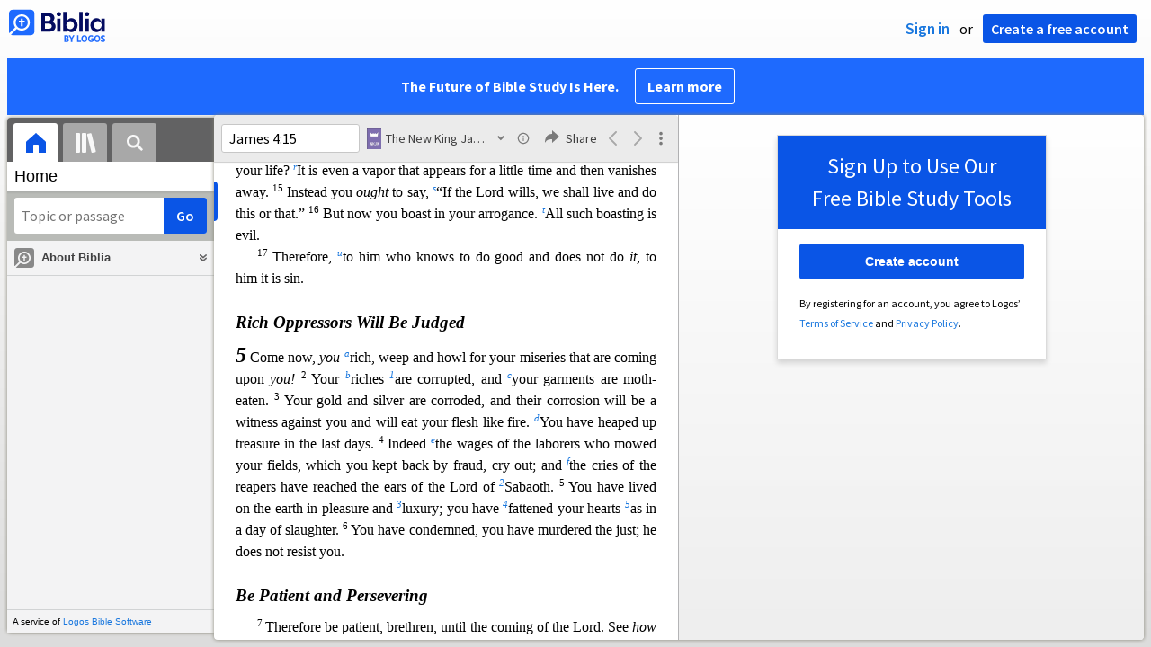

--- FILE ---
content_type: text/html; charset=utf-8
request_url: https://biblia.com/books/nkjv/article/NKJV.JAM.5?contentType=xhtml
body_size: 2025
content:

<div class="content-chunk" data-article="{&quot;articleId&quot;:&quot;NKJV.JAM.5&quot;,&quot;nextArticleId&quot;:&quot;NKJV.JAM.5.6.SUB&quot;,&quot;prevArticleId&quot;:&quot;NKJV.JAM.4.12.SUB&quot;,&quot;offset&quot;:5098824,&quot;length&quot;:723,&quot;resourceStart&quot;:879423,&quot;resourceLength&quot;:4331721,&quot;targetId&quot;:&quot;marker15839558&quot;}" data-resource="{&quot;resourceName&quot;:&quot;nkjv&quot;,&quot;resourceId&quot;:&quot;LLS:1.0.30&quot;,&quot;title&quot;:&quot;The New King James Version&quot;,&quot;abbreviatedTitle&quot;:&quot;NKJV&quot;,&quot;type&quot;:&quot;text.monograph.bible&quot;,&quot;supportsBibleRefs&quot;:true,&quot;supportedDataTypes&quot;:[&quot;bible+nkjv&quot;],&quot;supportsDynamicText&quot;:false,&quot;version&quot;:&quot;2025-02-26T22:32:51Z&quot;}">
	<div class="resourcetext"><p class="lang-en" style="font-size:1.175em;margin:18pt 0 0 0"><a data-datatype="bible+nkjv" data-reference="James 5:1" rel="milestone" style="display: inline-block; height: 1em; width: 0px;"></a><span id="marker15839558" data-offset="5098824" class="offset-marker"></span><span id="marker15839559" data-offset="5098824" class="offset-marker"></span><span style="font-style:italic;font-weight:bold">Rich Oppressors Will Be Judged</span> </p> <p class="lang-en" style="font-size:1em;margin:9pt 0 0 0"><span style="font-style:italic;font-weight:bold;font-size:1.5em">5</span> Come now, <em>you</em> <a rel="popup" data-resourcename="nkjv" data-content="&lt;div class=&quot;resourcetext&quot;&gt;&lt;span class=&quot;lang-en&quot;&gt;&lt;a data-reference=&quot;Pr11.28&quot; data-datatype=&quot;bible+nkjv&quot; href=&quot;/reference/Pr11.28?resourceName=nkjv&quot; class=&quot;bibleref&quot;&gt;&lt;span style=&quot;vertical-align:normal&quot;&gt;Pr 11:28 &lt;/span&gt;&lt;/a&gt;&lt;a data-reference=&quot;Lk6.24&quot; data-datatype=&quot;bible+nkjv&quot; href=&quot;/reference/Lk6.24?resourceName=nkjv&quot; class=&quot;bibleref&quot;&gt;&lt;span style=&quot;vertical-align:normal&quot;&gt;Lk 6:24 &lt;/span&gt;&lt;/a&gt;&lt;a data-reference=&quot;1Ti6.9&quot; data-datatype=&quot;bible+nkjv&quot; href=&quot;/reference/1Ti6.9?resourceName=nkjv&quot; class=&quot;bibleref&quot;&gt;&lt;span style=&quot;vertical-align:normal&quot;&gt;1 Ti 6:9 &lt;/span&gt;&lt;/a&gt;&lt;br /&gt;&lt;/span&gt; &lt;/div&gt;" href="#"><span style="font-style:italic;vertical-align:super;line-height:0;font-size:66%">a</span></a>rich, weep and howl for your miseries that are coming upon <em>you!</em> <a data-datatype="bible+nkjv" data-reference="James 5:2" rel="milestone" style="display: inline-block; height: 1em; width: 0px;"></a><span style="vertical-align:super;line-height:0;font-size:66%">2 </span>Your <a rel="popup" data-resourcename="nkjv" data-content="&lt;div class=&quot;resourcetext&quot;&gt;&lt;span class=&quot;lang-en&quot;&gt;&lt;a data-reference=&quot;Je17.11&quot; data-datatype=&quot;bible+nkjv&quot; href=&quot;/reference/Je17.11?resourceName=nkjv&quot; class=&quot;bibleref&quot;&gt;&lt;span style=&quot;vertical-align:normal&quot;&gt;Je 17:11 &lt;/span&gt;&lt;/a&gt;&lt;a data-reference=&quot;Mt6.19&quot; data-datatype=&quot;bible+nkjv&quot; href=&quot;/reference/Mt6.19?resourceName=nkjv&quot; class=&quot;bibleref&quot;&gt;&lt;span style=&quot;vertical-align:normal&quot;&gt;Mt 6:19 &lt;/span&gt;&lt;/a&gt;&lt;br /&gt;&lt;/span&gt; &lt;/div&gt;" href="#"><span style="font-style:italic;vertical-align:super;line-height:0;font-size:66%">b</span></a>riches <a rel="popup" data-resourcename="nkjv" data-content="&lt;div class=&quot;resourcetext&quot;&gt;&lt;span class=&quot;lang-en&quot;&gt;&lt;em&gt;have rotted&lt;/em&gt;&lt;br /&gt;&lt;/span&gt; &lt;/div&gt;" href="#"><span style="font-style:italic;vertical-align:super;line-height:0;font-size:66%">1</span></a>are corrupted, and <a rel="popup" data-resourcename="nkjv" data-content="&lt;div class=&quot;resourcetext&quot;&gt;&lt;span class=&quot;lang-en&quot;&gt;&lt;a data-reference=&quot;Job13.28&quot; data-datatype=&quot;bible+nkjv&quot; href=&quot;/reference/Job13.28?resourceName=nkjv&quot; class=&quot;bibleref&quot;&gt;&lt;span style=&quot;vertical-align:normal&quot;&gt;Job 13:28 &lt;/span&gt;&lt;/a&gt;&lt;br /&gt;&lt;/span&gt; &lt;/div&gt;" href="#"><span style="font-style:italic;vertical-align:super;line-height:0;font-size:66%">c</span></a>your garments are moth-eaten. <a data-datatype="bible+nkjv" data-reference="James 5:3" rel="milestone" style="display: inline-block; height: 1em; width: 0px;"></a><span style="vertical-align:super;line-height:0;font-size:66%">3 </span>Your gold and si<span id="marker15839560" data-offset="5099024" class="offset-marker"></span>lver are corroded, and their corrosion will be a witness against you and will eat your flesh like fire. <a rel="popup" data-resourcename="nkjv" data-content="&lt;div class=&quot;resourcetext&quot;&gt;&lt;span class=&quot;lang-en&quot;&gt;&lt;a data-reference=&quot;Ro2.5&quot; data-datatype=&quot;bible+nkjv&quot; href=&quot;/reference/Ro2.5?resourceName=nkjv&quot; class=&quot;bibleref&quot;&gt;&lt;span style=&quot;vertical-align:normal&quot;&gt;Ro 2:5 &lt;/span&gt;&lt;/a&gt;&lt;br /&gt;&lt;/span&gt; &lt;/div&gt;" href="#"><span style="font-style:italic;vertical-align:super;line-height:0;font-size:66%">d</span></a>You have heaped up treasure in the last days. <a data-datatype="bible+nkjv" data-reference="James 5:4" rel="milestone" style="display: inline-block; height: 1em; width: 0px;"></a><span style="vertical-align:super;line-height:0;font-size:66%">4 </span>Indeed <a rel="popup" data-resourcename="nkjv" data-content="&lt;div class=&quot;resourcetext&quot;&gt;&lt;span class=&quot;lang-en&quot;&gt;&lt;a data-reference=&quot;Le19.13&quot; data-datatype=&quot;bible+nkjv&quot; href=&quot;/reference/Le19.13?resourceName=nkjv&quot; class=&quot;bibleref&quot;&gt;&lt;span style=&quot;vertical-align:normal&quot;&gt;Le 19:13 &lt;/span&gt;&lt;/a&gt;&lt;a data-reference=&quot;Job24.10&quot; data-datatype=&quot;bible+nkjv&quot; href=&quot;/reference/Job24.10?resourceName=nkjv&quot; class=&quot;bibleref&quot;&gt;&lt;span style=&quot;vertical-align:normal&quot;&gt;Job 24:10 &lt;/span&gt;&lt;/a&gt;&lt;a data-reference=&quot;Je22.13&quot; data-datatype=&quot;bible+nkjv&quot; href=&quot;/reference/Je22.13?resourceName=nkjv&quot; class=&quot;bibleref&quot;&gt;&lt;span style=&quot;vertical-align:normal&quot;&gt;Je 22:13 &lt;/span&gt;&lt;/a&gt;&lt;a data-reference=&quot;Mal3.5&quot; data-datatype=&quot;bible+nkjv&quot; href=&quot;/reference/Mal3.5?resourceName=nkjv&quot; class=&quot;bibleref&quot;&gt;&lt;span style=&quot;vertical-align:normal&quot;&gt;Mal 3:5 &lt;/span&gt;&lt;/a&gt;&lt;br /&gt;&lt;/span&gt; &lt;/div&gt;" href="#"><span style="font-style:italic;vertical-align:super;line-height:0;font-size:66%">e</span></a>the wages of the laborers who mowed y<span id="marker15839561" data-offset="5099224" class="offset-marker"></span>our fields, which you kept back by fraud, cry out; and <a rel="popup" data-resourcename="nkjv" data-content="&lt;div class=&quot;resourcetext&quot;&gt;&lt;span class=&quot;lang-en&quot;&gt;&lt;a data-reference=&quot;Ex2.23&quot; data-datatype=&quot;bible+nkjv&quot; href=&quot;/reference/Ex2.23?resourceName=nkjv&quot; class=&quot;bibleref&quot;&gt;&lt;span style=&quot;vertical-align:normal&quot;&gt;Ex 2:23 &lt;/span&gt;&lt;/a&gt;&lt;a data-reference=&quot;Dt24.15&quot; data-datatype=&quot;bible+nkjv&quot; href=&quot;/reference/Dt24.15?resourceName=nkjv&quot; class=&quot;bibleref&quot;&gt;&lt;span style=&quot;vertical-align:normal&quot;&gt;Dt 24:15 &lt;/span&gt;&lt;/a&gt;&lt;a data-reference=&quot;Job31.38&quot; data-datatype=&quot;bible+nkjv&quot; href=&quot;/reference/Job31.38?resourceName=nkjv&quot; class=&quot;bibleref&quot;&gt;&lt;span style=&quot;vertical-align:normal&quot;&gt;Job 31:38 &lt;/span&gt;&lt;/a&gt;&lt;br /&gt;&lt;/span&gt; &lt;/div&gt;" href="#"><span style="font-style:italic;vertical-align:super;line-height:0;font-size:66%">f</span></a>the cries of the reapers have reached the ears of the Lord of <a rel="popup" data-resourcename="nkjv" data-content="&lt;div class=&quot;resourcetext&quot;&gt;&lt;span class=&quot;lang-en&quot;&gt;Lit., in Heb., &lt;em&gt;Hosts&lt;/em&gt;&lt;br /&gt;&lt;/span&gt; &lt;/div&gt;" href="#"><span style="font-style:italic;vertical-align:super;line-height:0;font-size:66%">2</span></a>Sabaoth. <a data-datatype="bible+nkjv" data-reference="James 5:5" rel="milestone" style="display: inline-block; height: 1em; width: 0px;"></a><span style="vertical-align:super;line-height:0;font-size:66%">5 </span>You have lived on the earth in pleasure and <a rel="popup" data-resourcename="nkjv" data-content="&lt;div class=&quot;resourcetext&quot;&gt;&lt;span class=&quot;lang-en&quot;&gt;&lt;em&gt;indulgence&lt;/em&gt;&lt;br /&gt;&lt;/span&gt; &lt;/div&gt;" href="#"><span style="font-style:italic;vertical-align:super;line-height:0;font-size:66%">3</span></a>luxury; you have <a rel="popup" data-resourcename="nkjv" data-content="&lt;div class=&quot;resourcetext&quot;&gt;&lt;span class=&quot;lang-en&quot;&gt;Lit. &lt;em&gt;nourished&lt;/em&gt;&lt;br /&gt;&lt;/span&gt; &lt;/div&gt;" href="#"><span style="font-style:italic;vertical-align:super;line-height:0;font-size:66%">4</span></a><span id="marker15839562" data-offset="5099424" class="offset-marker"></span>fattened your hearts <a rel="popup" data-resourcename="nkjv" data-content="&lt;div class=&quot;resourcetext&quot;&gt;&lt;span class=&quot;lang-en&quot;&gt;NU omits &lt;em&gt;as&lt;/em&gt;&lt;br /&gt;&lt;/span&gt; &lt;/div&gt;" href="#"><span style="font-style:italic;vertical-align:super;line-height:0;font-size:66%">5</span></a>as in a day of slaughter. <a data-datatype="bible+nkjv" data-reference="James 5:6" rel="milestone" style="display: inline-block; height: 1em; width: 0px;"></a><span style="vertical-align:super;line-height:0;font-size:66%">6 </span>You have condemned, you have murdered the just; he does not resist you. </p> </div>
</div>


--- FILE ---
content_type: text/html; charset=utf-8
request_url: https://biblia.com/books/nkjv/article/NKJV.JAM.4.10.SUB?contentType=xhtml
body_size: 1452
content:

<div class="content-chunk" data-article="{&quot;articleId&quot;:&quot;NKJV.JAM.4.10.SUB&quot;,&quot;nextArticleId&quot;:&quot;NKJV.JAM.4.12.SUB&quot;,&quot;prevArticleId&quot;:&quot;NKJV.JAM.4.6.SUB&quot;,&quot;offset&quot;:5097920,&quot;length&quot;:345,&quot;resourceStart&quot;:879423,&quot;resourceLength&quot;:4331721,&quot;targetId&quot;:&quot;marker15781230&quot;}" data-resource="{&quot;resourceName&quot;:&quot;nkjv&quot;,&quot;resourceId&quot;:&quot;LLS:1.0.30&quot;,&quot;title&quot;:&quot;The New King James Version&quot;,&quot;abbreviatedTitle&quot;:&quot;NKJV&quot;,&quot;type&quot;:&quot;text.monograph.bible&quot;,&quot;supportsBibleRefs&quot;:true,&quot;supportedDataTypes&quot;:[&quot;bible+nkjv&quot;],&quot;supportsDynamicText&quot;:false,&quot;version&quot;:&quot;2025-02-26T22:32:51Z&quot;}">
	<div class="resourcetext"><p class="lang-en" style="font-size:1.175em;margin:18pt 0 0 0"><a data-datatype="bible+nkjv" data-reference="James 4:11" rel="milestone" style="display: inline-block; height: 1em; width: 0px;"></a><span id="marker15781230" data-offset="5097920" class="offset-marker"></span><span id="marker15781231" data-offset="5097920" class="offset-marker"></span><span style="font-style:italic;font-weight:bold">Do Not Judge a Brother</span> </p> <p class="lang-en" style="font-size:1em;margin:9pt 0 0 0;text-indent:18pt"><span style="vertical-align:super;line-height:0;font-size:66%">11 </span><a rel="popup" data-resourcename="nkjv" data-content="&lt;div class=&quot;resourcetext&quot;&gt;&lt;span class=&quot;lang-en&quot;&gt;&lt;a data-reference=&quot;2Co12.20&quot; data-datatype=&quot;bible+nkjv&quot; href=&quot;/reference/2Co12.20?resourceName=nkjv&quot; class=&quot;bibleref&quot;&gt;&lt;span style=&quot;vertical-align:normal&quot;&gt;2 Co 12:20 &lt;/span&gt;&lt;/a&gt;&lt;a data-reference=&quot;Eph4.31&quot; data-datatype=&quot;bible+nkjv&quot; href=&quot;/reference/Eph4.31?resourceName=nkjv&quot; class=&quot;bibleref&quot;&gt;&lt;span style=&quot;vertical-align:normal&quot;&gt;Eph 4:31 &lt;/span&gt;&lt;/a&gt;&lt;a data-reference=&quot;Jas5.9&quot; data-datatype=&quot;bible+nkjv&quot; href=&quot;/reference/Jas5.9?resourceName=nkjv&quot; class=&quot;bibleref&quot;&gt;&lt;span style=&quot;vertical-align:normal&quot;&gt;Jas 5:9 &lt;/span&gt;&lt;/a&gt;&lt;a data-reference=&quot;1Pe2.1-3&quot; data-datatype=&quot;bible+nkjv&quot; href=&quot;/reference/1Pe2.1-3?resourceName=nkjv&quot; class=&quot;bibleref&quot;&gt;&lt;span style=&quot;vertical-align:normal&quot;&gt;1 Pe 2:1–3 &lt;/span&gt;&lt;/a&gt;&lt;br /&gt;&lt;/span&gt; &lt;/div&gt;" href="#"><span style="font-style:italic;vertical-align:super;line-height:0;font-size:66%">n</span></a>Do not speak evil of one another, brethren. He who speaks evil of a brother <a rel="popup" data-resourcename="nkjv" data-content="&lt;div class=&quot;resourcetext&quot;&gt;&lt;span class=&quot;lang-en&quot;&gt;&lt;a data-reference=&quot;Mt7.1-5&quot; data-datatype=&quot;bible+nkjv&quot; href=&quot;/reference/Mt7.1-5?resourceName=nkjv&quot; class=&quot;bibleref&quot;&gt;&lt;span style=&quot;vertical-align:normal&quot;&gt;Mt 7:1–5 &lt;/span&gt;&lt;/a&gt;&lt;a data-reference=&quot;Ro14.4&quot; data-datatype=&quot;bible+nkjv&quot; href=&quot;/reference/Ro14.4?resourceName=nkjv&quot; class=&quot;bibleref&quot;&gt;&lt;span style=&quot;vertical-align:normal&quot;&gt;Ro 14:4 &lt;/span&gt;&lt;/a&gt;&lt;br /&gt;&lt;/span&gt; &lt;/div&gt;" href="#"><span style="font-style:italic;vertical-align:super;line-height:0;font-size:66%">o</span></a>and judges his brother, speaks evil of the law and judges the law. But if you judge the law, y<span id="marker15781232" data-offset="5098120" class="offset-marker"></span>ou are not a doer of the law but a judge. <a data-datatype="bible+nkjv" data-reference="James 4:12" rel="milestone" style="display: inline-block; height: 1em; width: 0px;"></a><span style="vertical-align:super;line-height:0;font-size:66%">12 </span>There is one <a rel="popup" data-resourcename="nkjv" data-content="&lt;div class=&quot;resourcetext&quot;&gt;&lt;span class=&quot;lang-en&quot;&gt;NU adds &lt;em&gt;and Judge&lt;/em&gt;&lt;br /&gt;&lt;/span&gt; &lt;/div&gt;" href="#"><span style="font-style:italic;vertical-align:super;line-height:0;font-size:66%">5</span></a>Lawgiver, <a rel="popup" data-resourcename="nkjv" data-content="&lt;div class=&quot;resourcetext&quot;&gt;&lt;span class=&quot;lang-en&quot;&gt;&lt;a data-reference=&quot;Mt10.28&quot; data-datatype=&quot;bible+nkjv&quot; href=&quot;/reference/Mt10.28?resourceName=nkjv&quot; class=&quot;bibleref&quot;&gt;&lt;span style=&quot;vertical-align:normal&quot;&gt;Mt 10:28 &lt;/span&gt;&lt;/a&gt;&lt;br /&gt;&lt;/span&gt; &lt;/div&gt;" href="#"><span style="font-style:italic;vertical-align:super;line-height:0;font-size:66%">p</span></a>who is able to save and to destroy. <a rel="popup" data-resourcename="nkjv" data-content="&lt;div class=&quot;resourcetext&quot;&gt;&lt;span class=&quot;lang-en&quot;&gt;&lt;a data-reference=&quot;Ro14.4&quot; data-datatype=&quot;bible+nkjv&quot; href=&quot;/reference/Ro14.4?resourceName=nkjv&quot; class=&quot;bibleref&quot;&gt;&lt;span style=&quot;vertical-align:normal&quot;&gt;Ro 14:4 &lt;/span&gt;&lt;/a&gt;&lt;br /&gt;&lt;/span&gt; &lt;/div&gt;" href="#"><span style="font-style:italic;vertical-align:super;line-height:0;font-size:66%">q</span></a>Who <a rel="popup" data-resourcename="nkjv" data-content="&lt;div class=&quot;resourcetext&quot;&gt;&lt;span class=&quot;lang-en&quot;&gt;NU, M &lt;em&gt;But who&lt;/em&gt;&lt;br /&gt;&lt;/span&gt; &lt;/div&gt;" href="#"><span style="font-style:italic;vertical-align:super;line-height:0;font-size:66%">6</span></a>are you to judge <a rel="popup" data-resourcename="nkjv" data-content="&lt;div class=&quot;resourcetext&quot;&gt;&lt;span class=&quot;lang-en&quot;&gt;NU &lt;em&gt;a neighbor&lt;/em&gt;&lt;br /&gt;&lt;/span&gt; &lt;/div&gt;" href="#"><span style="font-style:italic;vertical-align:super;line-height:0;font-size:66%">7</span></a>another? </p> </div>
</div>


--- FILE ---
content_type: text/html; charset=utf-8
request_url: https://biblia.com/books/nkjv/article/NKJV.JAM.5.6.SUB?contentType=xhtml
body_size: 2091
content:

<div class="content-chunk" data-article="{&quot;articleId&quot;:&quot;NKJV.JAM.5.6.SUB&quot;,&quot;nextArticleId&quot;:&quot;NKJV.JAM.5.12.SUB&quot;,&quot;prevArticleId&quot;:&quot;NKJV.JAM.5&quot;,&quot;offset&quot;:5099547,&quot;length&quot;:909,&quot;resourceStart&quot;:879423,&quot;resourceLength&quot;:4331721,&quot;targetId&quot;:&quot;marker16097898&quot;}" data-resource="{&quot;resourceName&quot;:&quot;nkjv&quot;,&quot;resourceId&quot;:&quot;LLS:1.0.30&quot;,&quot;title&quot;:&quot;The New King James Version&quot;,&quot;abbreviatedTitle&quot;:&quot;NKJV&quot;,&quot;type&quot;:&quot;text.monograph.bible&quot;,&quot;supportsBibleRefs&quot;:true,&quot;supportedDataTypes&quot;:[&quot;bible+nkjv&quot;],&quot;supportsDynamicText&quot;:false,&quot;version&quot;:&quot;2025-02-26T22:32:51Z&quot;}">
	<div class="resourcetext"><p class="lang-en" style="font-size:1.175em;margin:18pt 0 0 0"><a data-datatype="bible+nkjv" data-reference="James 5:7" rel="milestone" style="display: inline-block; height: 1em; width: 0px;"></a><span id="marker16097898" data-offset="5099547" class="offset-marker"></span><span id="marker16097899" data-offset="5099547" class="offset-marker"></span><span style="font-style:italic;font-weight:bold">Be Patient and Persevering</span> </p> <p class="lang-en" style="font-size:1em;margin:9pt 0 0 0;text-indent:18pt"><span style="vertical-align:super;line-height:0;font-size:66%">7 </span>Therefore be patient, brethren, until the coming of the Lord. See <em>how</em> the farmer waits for the precious fruit of the earth, waiting patiently for it until it receives the<span id="marker16097900" data-offset="5099747" class="offset-marker"></span> early and latter rain. <a data-datatype="bible+nkjv" data-reference="James 5:8" rel="milestone" style="display: inline-block; height: 1em; width: 0px;"></a><span style="vertical-align:super;line-height:0;font-size:66%">8 </span>You also be patient. Establish your hearts, for the coming of the Lord <a rel="popup" data-resourcename="nkjv" data-content="&lt;div class=&quot;resourcetext&quot;&gt;&lt;span class=&quot;lang-en&quot;&gt;&lt;em&gt;has drawn near&lt;/em&gt;&lt;br /&gt;&lt;/span&gt; &lt;/div&gt;" href="#"><span style="font-style:italic;vertical-align:super;line-height:0;font-size:66%">6</span></a>is at hand. </p> <p class="lang-en" style="font-size:1em;text-indent:18pt"><a data-datatype="bible+nkjv" data-reference="James 5:9" rel="milestone" style="display: inline-block; height: 1em; width: 0px;"></a><span style="vertical-align:super;line-height:0;font-size:66%">9 </span>Do not <a rel="popup" data-resourcename="nkjv" data-content="&lt;div class=&quot;resourcetext&quot;&gt;&lt;span class=&quot;lang-en&quot;&gt;Lit. &lt;em&gt;groan&lt;/em&gt;&lt;br /&gt;&lt;/span&gt; &lt;/div&gt;" href="#"><span style="font-style:italic;vertical-align:super;line-height:0;font-size:66%">7</span></a>grumble against one another, brethren, lest you be <a rel="popup" data-resourcename="nkjv" data-content="&lt;div class=&quot;resourcetext&quot;&gt;&lt;span class=&quot;lang-en&quot;&gt;NU, M &lt;em&gt;judged&lt;/em&gt;&lt;br /&gt;&lt;/span&gt; &lt;/div&gt;" href="#"><span style="font-style:italic;vertical-align:super;line-height:0;font-size:66%">8</span></a>condemned. Behold, the Ju<span id="marker16097901" data-offset="5099947" class="offset-marker"></span>dge is standing at the door! <a data-datatype="bible+nkjv" data-reference="James 5:10" rel="milestone" style="display: inline-block; height: 1em; width: 0px;"></a><span style="vertical-align:super;line-height:0;font-size:66%">10 </span><a rel="popup" data-resourcename="nkjv" data-content="&lt;div class=&quot;resourcetext&quot;&gt;&lt;span class=&quot;lang-en&quot;&gt;&lt;a data-reference=&quot;Mt5.12&quot; data-datatype=&quot;bible+nkjv&quot; href=&quot;/reference/Mt5.12?resourceName=nkjv&quot; class=&quot;bibleref&quot;&gt;&lt;span style=&quot;vertical-align:normal&quot;&gt;Mt 5:12 &lt;/span&gt;&lt;/a&gt;&lt;br /&gt;&lt;/span&gt; &lt;/div&gt;" href="#"><span style="font-style:italic;vertical-align:super;line-height:0;font-size:66%">g</span></a>My brethren, take the prophets, who spoke in the name of the Lord, as an example of suffering and <a rel="popup" data-resourcename="nkjv" data-content="&lt;div class=&quot;resourcetext&quot;&gt;&lt;span class=&quot;lang-en&quot;&gt;&lt;a data-reference=&quot;Heb10.36&quot; data-datatype=&quot;bible+nkjv&quot; href=&quot;/reference/Heb10.36?resourceName=nkjv&quot; class=&quot;bibleref&quot;&gt;&lt;span style=&quot;vertical-align:normal&quot;&gt;Heb 10:36 &lt;/span&gt;&lt;/a&gt;&lt;br /&gt;&lt;/span&gt; &lt;/div&gt;" href="#"><span style="font-style:italic;vertical-align:super;line-height:0;font-size:66%">h</span></a>patience. <a data-datatype="bible+nkjv" data-reference="James 5:11" rel="milestone" style="display: inline-block; height: 1em; width: 0px;"></a><span style="vertical-align:super;line-height:0;font-size:66%">11 </span>Indeed <a rel="popup" data-resourcename="nkjv" data-content="&lt;div class=&quot;resourcetext&quot;&gt;&lt;span class=&quot;lang-en&quot;&gt;&lt;a data-reference=&quot;Ps94.12&quot; data-datatype=&quot;bible+nkjv&quot; href=&quot;/reference/Ps94.12?resourceName=nkjv&quot; class=&quot;bibleref&quot;&gt;&lt;span style=&quot;vertical-align:normal&quot;&gt;Ps 94:12 &lt;/span&gt;&lt;/a&gt;&lt;a data-reference=&quot;Mt5.10&quot; data-datatype=&quot;bible+nkjv&quot; href=&quot;/reference/Mt5.10?resourceName=nkjv&quot; class=&quot;bibleref&quot;&gt;&lt;span style=&quot;vertical-align:normal&quot;&gt;Mt 5:10 &lt;/span&gt;&lt;/a&gt;&lt;a data-reference=&quot;Jas1.2&quot; data-datatype=&quot;bible+nkjv&quot; href=&quot;/reference/Jas1.2?resourceName=nkjv&quot; class=&quot;bibleref&quot;&gt;&lt;span style=&quot;vertical-align:normal&quot;&gt;Jas 1:2 &lt;/span&gt;&lt;/a&gt;&lt;br /&gt;&lt;/span&gt; &lt;/div&gt;" href="#"><span style="font-style:italic;vertical-align:super;line-height:0;font-size:66%">i</span></a>we count them blessed who <a rel="popup" data-resourcename="nkjv" data-content="&lt;div class=&quot;resourcetext&quot;&gt;&lt;span class=&quot;lang-en&quot;&gt;&lt;a data-reference=&quot;Jas1.12&quot; data-datatype=&quot;bible+nkjv&quot; href=&quot;/reference/Jas1.12?resourceName=nkjv&quot; class=&quot;bibleref&quot;&gt;&lt;span style=&quot;vertical-align:normal&quot;&gt;Jas 1:12 &lt;/span&gt;&lt;/a&gt;&lt;br /&gt;&lt;/span&gt; &lt;/div&gt;" href="#"><span style="font-style:italic;vertical-align:super;line-height:0;font-size:66%">j</span></a>endure. You have<span id="marker16097902" data-offset="5100147" class="offset-marker"></span> heard of <a rel="popup" data-resourcename="nkjv" data-content="&lt;div class=&quot;resourcetext&quot;&gt;&lt;span class=&quot;lang-en&quot;&gt;&lt;a data-reference=&quot;Job1.21&quot; data-datatype=&quot;bible+nkjv&quot; href=&quot;/reference/Job1.21?resourceName=nkjv&quot; class=&quot;bibleref&quot;&gt;&lt;span style=&quot;vertical-align:normal&quot;&gt;Job 1:21 &lt;/span&gt;&lt;/a&gt;&lt;a data-reference=&quot;Job1.22&quot; data-datatype=&quot;bible+nkjv&quot; href=&quot;/reference/Job1.22?resourceName=nkjv&quot; class=&quot;bibleref&quot;&gt;&lt;span style=&quot;vertical-align:normal&quot;&gt;Job 1:22 &lt;/span&gt;&lt;/a&gt;&lt;a data-reference=&quot;Job2.10&quot; data-datatype=&quot;bible+nkjv&quot; href=&quot;/reference/Job2.10?resourceName=nkjv&quot; class=&quot;bibleref&quot;&gt;&lt;span style=&quot;vertical-align:normal&quot;&gt;Job 2:10 &lt;/span&gt;&lt;/a&gt;&lt;br /&gt;&lt;/span&gt; &lt;/div&gt;" href="#"><span style="font-style:italic;vertical-align:super;line-height:0;font-size:66%">k</span></a>the perseverance of Job and seen <a rel="popup" data-resourcename="nkjv" data-content="&lt;div class=&quot;resourcetext&quot;&gt;&lt;span class=&quot;lang-en&quot;&gt;&lt;a data-reference=&quot;Job42.10&quot; data-datatype=&quot;bible+nkjv&quot; href=&quot;/reference/Job42.10?resourceName=nkjv&quot; class=&quot;bibleref&quot;&gt;&lt;span style=&quot;vertical-align:normal&quot;&gt;Job 42:10 &lt;/span&gt;&lt;/a&gt;&lt;br /&gt;&lt;/span&gt; &lt;/div&gt;" href="#"><span style="font-style:italic;vertical-align:super;line-height:0;font-size:66%">l</span></a>the end <em>intended by</em> the Lord—that <a rel="popup" data-resourcename="nkjv" data-content="&lt;div class=&quot;resourcetext&quot;&gt;&lt;span class=&quot;lang-en&quot;&gt;&lt;a data-reference=&quot;Nu14.18&quot; data-datatype=&quot;bible+nkjv&quot; href=&quot;/reference/Nu14.18?resourceName=nkjv&quot; class=&quot;bibleref&quot;&gt;&lt;span style=&quot;vertical-align:normal&quot;&gt;Nu 14:18 &lt;/span&gt;&lt;/a&gt;&lt;br /&gt;&lt;/span&gt; &lt;/div&gt;" href="#"><span style="font-style:italic;vertical-align:super;line-height:0;font-size:66%">m</span></a>the Lord is very compassionate and merciful. </p> <p class="lang-en" style="font-size:1em;text-indent:18pt"><a data-datatype="bible+nkjv" data-reference="James 5:12" rel="milestone" style="display: inline-block; height: 1em; width: 0px;"></a><span style="vertical-align:super;line-height:0;font-size:66%">12 </span>But above all, my brethren, <a rel="popup" data-resourcename="nkjv" data-content="&lt;div class=&quot;resourcetext&quot;&gt;&lt;span class=&quot;lang-en&quot;&gt;&lt;a data-reference=&quot;Mt5.34-37&quot; data-datatype=&quot;bible+nkjv&quot; href=&quot;/reference/Mt5.34-37?resourceName=nkjv&quot; class=&quot;bibleref&quot;&gt;&lt;span style=&quot;vertical-align:normal&quot;&gt;Mt 5:34–37 &lt;/span&gt;&lt;/a&gt;&lt;br /&gt;&lt;/span&gt; &lt;/div&gt;" href="#"><span style="font-style:italic;vertical-align:super;line-height:0;font-size:66%">n</span></a>do not swear, either by heaven or by ea<span id="marker16097903" data-offset="5100347" class="offset-marker"></span>rth or with any other oath. But let your “Yes” be “Yes,” and <em>your</em> “No,” “No,” lest you fall into <a rel="popup" data-resourcename="nkjv" data-content="&lt;div class=&quot;resourcetext&quot;&gt;&lt;span class=&quot;lang-en&quot;&gt;M &lt;em&gt;hypocrisy&lt;/em&gt;&lt;br /&gt;&lt;/span&gt; &lt;/div&gt;" href="#"><span style="font-style:italic;vertical-align:super;line-height:0;font-size:66%">9</span></a>judgment. </p> </div>
</div>


--- FILE ---
content_type: text/html; charset=utf-8
request_url: https://biblia.com/books/nkjv/article/NKJV.JAM.4.6.SUB?contentType=xhtml
body_size: 1745
content:

<div class="content-chunk" data-article="{&quot;articleId&quot;:&quot;NKJV.JAM.4.6.SUB&quot;,&quot;nextArticleId&quot;:&quot;NKJV.JAM.4.10.SUB&quot;,&quot;prevArticleId&quot;:&quot;NKJV.JAM.4&quot;,&quot;offset&quot;:5097521,&quot;length&quot;:399,&quot;resourceStart&quot;:879423,&quot;resourceLength&quot;:4331721,&quot;targetId&quot;:&quot;marker16720803&quot;}" data-resource="{&quot;resourceName&quot;:&quot;nkjv&quot;,&quot;resourceId&quot;:&quot;LLS:1.0.30&quot;,&quot;title&quot;:&quot;The New King James Version&quot;,&quot;abbreviatedTitle&quot;:&quot;NKJV&quot;,&quot;type&quot;:&quot;text.monograph.bible&quot;,&quot;supportsBibleRefs&quot;:true,&quot;supportedDataTypes&quot;:[&quot;bible+nkjv&quot;],&quot;supportsDynamicText&quot;:false,&quot;version&quot;:&quot;2025-02-26T22:32:51Z&quot;}">
	<div class="resourcetext"><p class="lang-en" style="font-size:1.175em;margin:18pt 0 0 0"><a data-datatype="bible+nkjv" data-reference="James 4:7" rel="milestone" style="display: inline-block; height: 1em; width: 0px;"></a><span id="marker16720803" data-offset="5097521" class="offset-marker"></span><span id="marker16720804" data-offset="5097521" class="offset-marker"></span><span style="font-style:italic;font-weight:bold">Humility Cures Worldliness</span> </p> <p class="lang-en" style="font-size:1em;margin:9pt 0 0 0;text-indent:18pt"><span style="vertical-align:super;line-height:0;font-size:66%">7 </span>Therefore submit to God. <a rel="popup" data-resourcename="nkjv" data-content="&lt;div class=&quot;resourcetext&quot;&gt;&lt;span class=&quot;lang-en&quot;&gt;&lt;a data-reference=&quot;Eph4.27&quot; data-datatype=&quot;bible+nkjv&quot; href=&quot;/reference/Eph4.27?resourceName=nkjv&quot; class=&quot;bibleref&quot;&gt;&lt;span style=&quot;vertical-align:normal&quot;&gt;Eph 4:27 &lt;/span&gt;&lt;/a&gt;&lt;a data-reference=&quot;Eph6.11&quot; data-datatype=&quot;bible+nkjv&quot; href=&quot;/reference/Eph6.11?resourceName=nkjv&quot; class=&quot;bibleref&quot;&gt;&lt;span style=&quot;vertical-align:normal&quot;&gt;Eph 6:11 &lt;/span&gt;&lt;/a&gt;&lt;a data-reference=&quot;1Pe5.8&quot; data-datatype=&quot;bible+nkjv&quot; href=&quot;/reference/1Pe5.8?resourceName=nkjv&quot; class=&quot;bibleref&quot;&gt;&lt;span style=&quot;vertical-align:normal&quot;&gt;1 Pe 5:8 &lt;/span&gt;&lt;/a&gt;&lt;br /&gt;&lt;/span&gt; &lt;/div&gt;" href="#"><span style="font-style:italic;vertical-align:super;line-height:0;font-size:66%">h</span></a>Resist the devil and he will flee from you. <a data-datatype="bible+nkjv" data-reference="James 4:8" rel="milestone" style="display: inline-block; height: 1em; width: 0px;"></a><span style="vertical-align:super;line-height:0;font-size:66%">8 </span><a rel="popup" data-resourcename="nkjv" data-content="&lt;div class=&quot;resourcetext&quot;&gt;&lt;span class=&quot;lang-en&quot;&gt;&lt;a data-reference=&quot;2Ch15.2&quot; data-datatype=&quot;bible+nkjv&quot; href=&quot;/reference/2Ch15.2?resourceName=nkjv&quot; class=&quot;bibleref&quot;&gt;&lt;span style=&quot;vertical-align:normal&quot;&gt;2 Ch 15:2 &lt;/span&gt;&lt;/a&gt;&lt;a data-reference=&quot;Zec1.3&quot; data-datatype=&quot;bible+nkjv&quot; href=&quot;/reference/Zec1.3?resourceName=nkjv&quot; class=&quot;bibleref&quot;&gt;&lt;span style=&quot;vertical-align:normal&quot;&gt;Zec 1:3 &lt;/span&gt;&lt;/a&gt;&lt;a data-reference=&quot;Mal3.7&quot; data-datatype=&quot;bible+nkjv&quot; href=&quot;/reference/Mal3.7?resourceName=nkjv&quot; class=&quot;bibleref&quot;&gt;&lt;span style=&quot;vertical-align:normal&quot;&gt;Mal 3:7 &lt;/span&gt;&lt;/a&gt;&lt;a data-reference=&quot;Heb7.19&quot; data-datatype=&quot;bible+nkjv&quot; href=&quot;/reference/Heb7.19?resourceName=nkjv&quot; class=&quot;bibleref&quot;&gt;&lt;span style=&quot;vertical-align:normal&quot;&gt;Heb 7:19 &lt;/span&gt;&lt;/a&gt;&lt;br /&gt;&lt;/span&gt; &lt;/div&gt;" href="#"><span style="font-style:italic;vertical-align:super;line-height:0;font-size:66%">i</span></a>Draw near to God and He will draw near to you. <a rel="popup" data-resourcename="nkjv" data-content="&lt;div class=&quot;resourcetext&quot;&gt;&lt;span class=&quot;lang-en&quot;&gt;&lt;a data-reference=&quot;Job17.9&quot; data-datatype=&quot;bible+nkjv&quot; href=&quot;/reference/Job17.9?resourceName=nkjv&quot; class=&quot;bibleref&quot;&gt;&lt;span style=&quot;vertical-align:normal&quot;&gt;Job 17:9 &lt;/span&gt;&lt;/a&gt;&lt;a data-reference=&quot;Is1.16&quot; data-datatype=&quot;bible+nkjv&quot; href=&quot;/reference/Is1.16?resourceName=nkjv&quot; class=&quot;bibleref&quot;&gt;&lt;span style=&quot;vertical-align:normal&quot;&gt;Is 1:16 &lt;/span&gt;&lt;/a&gt;&lt;a data-reference=&quot;1Ti2.8&quot; data-datatype=&quot;bible+nkjv&quot; href=&quot;/reference/1Ti2.8?resourceName=nkjv&quot; class=&quot;bibleref&quot;&gt;&lt;span style=&quot;vertical-align:normal&quot;&gt;1 Ti 2:8 &lt;/span&gt;&lt;/a&gt;&lt;br /&gt;&lt;/span&gt; &lt;/div&gt;" href="#"><span style="font-style:italic;vertical-align:super;line-height:0;font-size:66%">j</span></a>Cleanse <em>your</em> hands, <em>you</em> sinners; and <a rel="popup" data-resourcename="nkjv" data-content="&lt;div class=&quot;resourcetext&quot;&gt;&lt;span class=&quot;lang-en&quot;&gt;&lt;a data-reference=&quot;Je4.14&quot; data-datatype=&quot;bible+nkjv&quot; href=&quot;/reference/Je4.14?resourceName=nkjv&quot; class=&quot;bibleref&quot;&gt;&lt;span style=&quot;vertical-align:normal&quot;&gt;Je 4:14 &lt;/span&gt;&lt;/a&gt;&lt;a data-reference=&quot;Jas3.17&quot; data-datatype=&quot;bible+nkjv&quot; href=&quot;/reference/Jas3.17?resourceName=nkjv&quot; class=&quot;bibleref&quot;&gt;&lt;span style=&quot;vertical-align:normal&quot;&gt;Jas 3:17 &lt;/span&gt;&lt;/a&gt;&lt;a data-reference=&quot;1Pe1.22&quot; data-datatype=&quot;bible+nkjv&quot; href=&quot;/reference/1Pe1.22?resourceName=nkjv&quot; class=&quot;bibleref&quot;&gt;&lt;span style=&quot;vertical-align:normal&quot;&gt;1 Pe 1:22 &lt;/span&gt;&lt;/a&gt;&lt;a data-reference=&quot;1Jn3.3&quot; data-datatype=&quot;bible+nkjv&quot; href=&quot;/reference/1Jn3.3?resourceName=nkjv&quot; class=&quot;bibleref&quot;&gt;&lt;span style=&quot;vertical-align:normal&quot;&gt;1 Jn 3:3 &lt;/span&gt;&lt;/a&gt;&lt;br /&gt;&lt;/span&gt; &lt;/div&gt;" href="#"><span style="font-style:italic;vertical-align:super;line-height:0;font-size:66%">k</span></a>purify <em>y</em><span id="marker16720805" data-offset="5097721" class="offset-marker"></span><em>our</em> hearts, <em>you</em> double-minded. <a data-datatype="bible+nkjv" data-reference="James 4:9" rel="milestone" style="display: inline-block; height: 1em; width: 0px;"></a><span style="vertical-align:super;line-height:0;font-size:66%">9 </span><a rel="popup" data-resourcename="nkjv" data-content="&lt;div class=&quot;resourcetext&quot;&gt;&lt;span class=&quot;lang-en&quot;&gt;&lt;a data-reference=&quot;Mt5.4&quot; data-datatype=&quot;bible+nkjv&quot; href=&quot;/reference/Mt5.4?resourceName=nkjv&quot; class=&quot;bibleref&quot;&gt;&lt;span style=&quot;vertical-align:normal&quot;&gt;Mt 5:4 &lt;/span&gt;&lt;/a&gt;&lt;br /&gt;&lt;/span&gt; &lt;/div&gt;" href="#"><span style="font-style:italic;vertical-align:super;line-height:0;font-size:66%">l</span></a>Lament and mourn and weep! Let your laughter be turned to mourning and <em>your</em> joy to gloom. <a data-datatype="bible+nkjv" data-reference="James 4:10" rel="milestone" style="display: inline-block; height: 1em; width: 0px;"></a><span style="vertical-align:super;line-height:0;font-size:66%">10 </span><a rel="popup" data-resourcename="nkjv" data-content="&lt;div class=&quot;resourcetext&quot;&gt;&lt;span class=&quot;lang-en&quot;&gt;&lt;a data-reference=&quot;Job22.29&quot; data-datatype=&quot;bible+nkjv&quot; href=&quot;/reference/Job22.29?resourceName=nkjv&quot; class=&quot;bibleref&quot;&gt;&lt;span style=&quot;vertical-align:normal&quot;&gt;Job 22:29 &lt;/span&gt;&lt;/a&gt;&lt;a data-reference=&quot;Lk14.11&quot; data-datatype=&quot;bible+nkjv&quot; href=&quot;/reference/Lk14.11?resourceName=nkjv&quot; class=&quot;bibleref&quot;&gt;&lt;span style=&quot;vertical-align:normal&quot;&gt;Lk 14:11 &lt;/span&gt;&lt;/a&gt;&lt;a data-reference=&quot;Lk18.14&quot; data-datatype=&quot;bible+nkjv&quot; href=&quot;/reference/Lk18.14?resourceName=nkjv&quot; class=&quot;bibleref&quot;&gt;&lt;span style=&quot;vertical-align:normal&quot;&gt;Lk 18:14 &lt;/span&gt;&lt;/a&gt;&lt;a data-reference=&quot;1Pe5.6&quot; data-datatype=&quot;bible+nkjv&quot; href=&quot;/reference/1Pe5.6?resourceName=nkjv&quot; class=&quot;bibleref&quot;&gt;&lt;span style=&quot;vertical-align:normal&quot;&gt;1 Pe 5:6 &lt;/span&gt;&lt;/a&gt;&lt;br /&gt;&lt;/span&gt; &lt;/div&gt;" href="#"><span style="font-style:italic;vertical-align:super;line-height:0;font-size:66%">m</span></a>Humble yourselves in the sight of the Lord, and He will lift you up. </p> </div>
</div>


--- FILE ---
content_type: text/html; charset=utf-8
request_url: https://biblia.com/books/nkjv/article/NKJV.JAM.5.12.SUB?contentType=xhtml
body_size: 2001
content:

<div class="content-chunk" data-article="{&quot;articleId&quot;:&quot;NKJV.JAM.5.12.SUB&quot;,&quot;nextArticleId&quot;:&quot;NKJV.JAM.5.18.SUB&quot;,&quot;prevArticleId&quot;:&quot;NKJV.JAM.5.6.SUB&quot;,&quot;offset&quot;:5100456,&quot;length&quot;:806,&quot;resourceStart&quot;:879423,&quot;resourceLength&quot;:4331721,&quot;targetId&quot;:&quot;marker16098137&quot;}" data-resource="{&quot;resourceName&quot;:&quot;nkjv&quot;,&quot;resourceId&quot;:&quot;LLS:1.0.30&quot;,&quot;title&quot;:&quot;The New King James Version&quot;,&quot;abbreviatedTitle&quot;:&quot;NKJV&quot;,&quot;type&quot;:&quot;text.monograph.bible&quot;,&quot;supportsBibleRefs&quot;:true,&quot;supportedDataTypes&quot;:[&quot;bible+nkjv&quot;],&quot;supportsDynamicText&quot;:false,&quot;version&quot;:&quot;2025-02-26T22:32:51Z&quot;}">
	<div class="resourcetext"><p class="lang-en" style="font-size:1.175em;margin:18pt 0 0 0"><a data-datatype="bible+nkjv" data-reference="James 5:13" rel="milestone" style="display: inline-block; height: 1em; width: 0px;"></a><span id="marker16098137" data-offset="5100456" class="offset-marker"></span><span id="marker16098138" data-offset="5100456" class="offset-marker"></span><span style="font-style:italic;font-weight:bold">Meeting Specific Needs</span> </p> <p class="lang-en" style="font-size:1em;margin:9pt 0 0 0;text-indent:18pt"><span style="vertical-align:super;line-height:0;font-size:66%">13 </span>Is anyone among you suffering? Let him <a rel="popup" data-resourcename="nkjv" data-content="&lt;div class=&quot;resourcetext&quot;&gt;&lt;span class=&quot;lang-en&quot;&gt;&lt;a data-reference=&quot;Ps50.14&quot; data-datatype=&quot;bible+nkjv&quot; href=&quot;/reference/Ps50.14?resourceName=nkjv&quot; class=&quot;bibleref&quot;&gt;&lt;span style=&quot;vertical-align:normal&quot;&gt;Ps 50:14 &lt;/span&gt;&lt;/a&gt;&lt;a data-reference=&quot;Ps50.15&quot; data-datatype=&quot;bible+nkjv&quot; href=&quot;/reference/Ps50.15?resourceName=nkjv&quot; class=&quot;bibleref&quot;&gt;&lt;span style=&quot;vertical-align:normal&quot;&gt;Ps 50:15 &lt;/span&gt;&lt;/a&gt;&lt;br /&gt;&lt;/span&gt; &lt;/div&gt;" href="#"><span style="font-style:italic;vertical-align:super;line-height:0;font-size:66%">o</span></a>pray. Is anyone cheerful? <a rel="popup" data-resourcename="nkjv" data-content="&lt;div class=&quot;resourcetext&quot;&gt;&lt;span class=&quot;lang-en&quot;&gt;&lt;a data-reference=&quot;Eph5.19&quot; data-datatype=&quot;bible+nkjv&quot; href=&quot;/reference/Eph5.19?resourceName=nkjv&quot; class=&quot;bibleref&quot;&gt;&lt;span style=&quot;vertical-align:normal&quot;&gt;Eph 5:19 &lt;/span&gt;&lt;/a&gt;&lt;br /&gt;&lt;/span&gt; &lt;/div&gt;" href="#"><span style="font-style:italic;vertical-align:super;line-height:0;font-size:66%">p</span></a>Let him sing psalms. <a data-datatype="bible+nkjv" data-reference="James 5:14" rel="milestone" style="display: inline-block; height: 1em; width: 0px;"></a><span style="vertical-align:super;line-height:0;font-size:66%">14 </span>Is anyone among you sick? Let him call for the elders of the church, and let them<span id="marker16098139" data-offset="5100656" class="offset-marker"></span> pray over him, <a rel="popup" data-resourcename="nkjv" data-content="&lt;div class=&quot;resourcetext&quot;&gt;&lt;span class=&quot;lang-en&quot;&gt;&lt;a data-reference=&quot;Mk6.13&quot; data-datatype=&quot;bible+nkjv&quot; href=&quot;/reference/Mk6.13?resourceName=nkjv&quot; class=&quot;bibleref&quot;&gt;&lt;span style=&quot;vertical-align:normal&quot;&gt;Mk 6:13 &lt;/span&gt;&lt;/a&gt;&lt;a data-reference=&quot;Mk16.18&quot; data-datatype=&quot;bible+nkjv&quot; href=&quot;/reference/Mk16.18?resourceName=nkjv&quot; class=&quot;bibleref&quot;&gt;&lt;span style=&quot;vertical-align:normal&quot;&gt;Mk 16:18 &lt;/span&gt;&lt;/a&gt;&lt;br /&gt;&lt;/span&gt; &lt;/div&gt;" href="#"><span style="font-style:italic;vertical-align:super;line-height:0;font-size:66%">q</span></a>anointing him with oil in the name of the Lord. <a data-datatype="bible+nkjv" data-reference="James 5:15" rel="milestone" style="display: inline-block; height: 1em; width: 0px;"></a><span style="vertical-align:super;line-height:0;font-size:66%">15 </span>And the prayer of faith will save the sick, and the Lord will raise him up. <a rel="popup" data-resourcename="nkjv" data-content="&lt;div class=&quot;resourcetext&quot;&gt;&lt;span class=&quot;lang-en&quot;&gt;&lt;a data-reference=&quot;Is33.24&quot; data-datatype=&quot;bible+nkjv&quot; href=&quot;/reference/Is33.24?resourceName=nkjv&quot; class=&quot;bibleref&quot;&gt;&lt;span style=&quot;vertical-align:normal&quot;&gt;Is 33:24 &lt;/span&gt;&lt;/a&gt;&lt;br /&gt;&lt;/span&gt; &lt;/div&gt;" href="#"><span style="font-style:italic;vertical-align:super;line-height:0;font-size:66%">r</span></a>And if he has committed sins, he will be forgiven. <a data-datatype="bible+nkjv" data-reference="James 5:16" rel="milestone" style="display: inline-block; height: 1em; width: 0px;"></a><span style="vertical-align:super;line-height:0;font-size:66%">16</span><span id="marker16098140" data-offset="5100856" class="offset-marker"></span><span style="vertical-align:super;line-height:0;font-size:66%"> </span><a rel="popup" data-resourcename="nkjv" data-content="&lt;div class=&quot;resourcetext&quot;&gt;&lt;span class=&quot;lang-en&quot;&gt;NU &lt;em&gt;Therefore confess your sins&lt;/em&gt;&lt;br /&gt;&lt;/span&gt; &lt;/div&gt;" href="#"><span style="font-style:italic;vertical-align:super;line-height:0;font-size:66%">1</span></a>Confess <em>your</em> trespasses to one another, and pray for one another, that you may be healed. <a rel="popup" data-resourcename="nkjv" data-content="&lt;div class=&quot;resourcetext&quot;&gt;&lt;span class=&quot;lang-en&quot;&gt;&lt;a data-reference=&quot;Nu11.2&quot; data-datatype=&quot;bible+nkjv&quot; href=&quot;/reference/Nu11.2?resourceName=nkjv&quot; class=&quot;bibleref&quot;&gt;&lt;span style=&quot;vertical-align:normal&quot;&gt;Nu 11:2 &lt;/span&gt;&lt;/a&gt;&lt;br /&gt;&lt;/span&gt; &lt;/div&gt;" href="#"><span style="font-style:italic;vertical-align:super;line-height:0;font-size:66%">s</span></a>The effective, <a rel="popup" data-resourcename="nkjv" data-content="&lt;div class=&quot;resourcetext&quot;&gt;&lt;span class=&quot;lang-en&quot;&gt;&lt;em&gt;supplication&lt;/em&gt;&lt;br /&gt;&lt;/span&gt; &lt;/div&gt;" href="#"><span style="font-style:italic;vertical-align:super;line-height:0;font-size:66%">2</span></a>fervent prayer of a righteous man avails much. <a data-datatype="bible+nkjv" data-reference="James 5:17" rel="milestone" style="display: inline-block; height: 1em; width: 0px;"></a><span style="vertical-align:super;line-height:0;font-size:66%">17 </span>Elijah was a man <a rel="popup" data-resourcename="nkjv" data-content="&lt;div class=&quot;resourcetext&quot;&gt;&lt;span class=&quot;lang-en&quot;&gt;&lt;a data-reference=&quot;Ac14.15&quot; data-datatype=&quot;bible+nkjv&quot; href=&quot;/reference/Ac14.15?resourceName=nkjv&quot; class=&quot;bibleref&quot;&gt;&lt;span style=&quot;vertical-align:normal&quot;&gt;Ac 14:15 &lt;/span&gt;&lt;/a&gt;&lt;br /&gt;&lt;/span&gt; &lt;/div&gt;" href="#"><span style="font-style:italic;vertical-align:super;line-height:0;font-size:66%">t</span></a>with a nature like <span id="marker16098141" data-offset="5101056" class="offset-marker"></span>ours, and <a rel="popup" data-resourcename="nkjv" data-content="&lt;div class=&quot;resourcetext&quot;&gt;&lt;span class=&quot;lang-en&quot;&gt;&lt;a data-reference=&quot;1Ki17.1&quot; data-datatype=&quot;bible+nkjv&quot; href=&quot;/reference/1Ki17.1?resourceName=nkjv&quot; class=&quot;bibleref&quot;&gt;&lt;span style=&quot;vertical-align:normal&quot;&gt;1 Ki 17:1 &lt;/span&gt;&lt;/a&gt;&lt;a data-reference=&quot;1Ki18.1&quot; data-datatype=&quot;bible+nkjv&quot; href=&quot;/reference/1Ki18.1?resourceName=nkjv&quot; class=&quot;bibleref&quot;&gt;&lt;span style=&quot;vertical-align:normal&quot;&gt;1 Ki 18:1 &lt;/span&gt;&lt;/a&gt;&lt;br /&gt;&lt;/span&gt; &lt;/div&gt;" href="#"><span style="font-style:italic;vertical-align:super;line-height:0;font-size:66%">u</span></a>he prayed earnestly that it would not rain; and it did not rain on the land for three years and six months. <a data-datatype="bible+nkjv" data-reference="James 5:18" rel="milestone" style="display: inline-block; height: 1em; width: 0px;"></a><span style="vertical-align:super;line-height:0;font-size:66%">18 </span>And he prayed <a rel="popup" data-resourcename="nkjv" data-content="&lt;div class=&quot;resourcetext&quot;&gt;&lt;span class=&quot;lang-en&quot;&gt;&lt;a data-reference=&quot;1Ki18.1&quot; data-datatype=&quot;bible+nkjv&quot; href=&quot;/reference/1Ki18.1?resourceName=nkjv&quot; class=&quot;bibleref&quot;&gt;&lt;span style=&quot;vertical-align:normal&quot;&gt;1 Ki 18:1 &lt;/span&gt;&lt;/a&gt;&lt;a data-reference=&quot;1Ki18.42&quot; data-datatype=&quot;bible+nkjv&quot; href=&quot;/reference/1Ki18.42?resourceName=nkjv&quot; class=&quot;bibleref&quot;&gt;&lt;span style=&quot;vertical-align:normal&quot;&gt;1 Ki 18:42 &lt;/span&gt;&lt;/a&gt;&lt;br /&gt;&lt;/span&gt; &lt;/div&gt;" href="#"><span style="font-style:italic;vertical-align:super;line-height:0;font-size:66%">v</span></a>again, and the heaven gave rain, and the earth produced its f<span id="marker16098142" data-offset="5101256" class="offset-marker"></span>ruit. </p> </div>
</div>


--- FILE ---
content_type: text/html; charset=utf-8
request_url: https://biblia.com/books/nkjv/article/NKJV.JAM.4?contentType=xhtml
body_size: 2124
content:

<div class="content-chunk" data-article="{&quot;articleId&quot;:&quot;NKJV.JAM.4&quot;,&quot;nextArticleId&quot;:&quot;NKJV.JAM.4.6.SUB&quot;,&quot;prevArticleId&quot;:&quot;NKJV.JAM.3.12.SUB&quot;,&quot;offset&quot;:5096748,&quot;length&quot;:773,&quot;resourceStart&quot;:879423,&quot;resourceLength&quot;:4331721,&quot;targetId&quot;:&quot;marker15781680&quot;}" data-resource="{&quot;resourceName&quot;:&quot;nkjv&quot;,&quot;resourceId&quot;:&quot;LLS:1.0.30&quot;,&quot;title&quot;:&quot;The New King James Version&quot;,&quot;abbreviatedTitle&quot;:&quot;NKJV&quot;,&quot;type&quot;:&quot;text.monograph.bible&quot;,&quot;supportsBibleRefs&quot;:true,&quot;supportedDataTypes&quot;:[&quot;bible+nkjv&quot;],&quot;supportsDynamicText&quot;:false,&quot;version&quot;:&quot;2025-02-26T22:32:51Z&quot;}">
	<div class="resourcetext"><p class="lang-en" style="font-size:1.175em;margin:18pt 0 0 0"><a data-datatype="bible+nkjv" data-reference="James 4:1" rel="milestone" style="display: inline-block; height: 1em; width: 0px;"></a><span id="marker15781680" data-offset="5096748" class="offset-marker"></span><span id="marker15781681" data-offset="5096748" class="offset-marker"></span><span style="font-style:italic;font-weight:bold">Pride Promotes Strife</span> </p> <p class="lang-en" style="font-size:1em;margin:9pt 0 0 0"><span style="font-style:italic;font-weight:bold;font-size:1.5em">4</span> Where do <a rel="popup" data-resourcename="nkjv" data-content="&lt;div class=&quot;resourcetext&quot;&gt;&lt;span class=&quot;lang-en&quot;&gt;&lt;em&gt;battles&lt;/em&gt;&lt;br /&gt;&lt;/span&gt; &lt;/div&gt;" href="#"><span style="font-style:italic;vertical-align:super;line-height:0;font-size:66%">1</span></a>wars and fights <em>come</em> from among you? Do <em>they</em> not <em>come</em> from your <em>desires for</em> pleasure <a rel="popup" data-resourcename="nkjv" data-content="&lt;div class=&quot;resourcetext&quot;&gt;&lt;span class=&quot;lang-en&quot;&gt;&lt;a data-reference=&quot;Ro7.23&quot; data-datatype=&quot;bible+nkjv&quot; href=&quot;/reference/Ro7.23?resourceName=nkjv&quot; class=&quot;bibleref&quot;&gt;&lt;span style=&quot;vertical-align:normal&quot;&gt;Ro 7:23 &lt;/span&gt;&lt;/a&gt;&lt;a data-reference=&quot;Ga5.17&quot; data-datatype=&quot;bible+nkjv&quot; href=&quot;/reference/Ga5.17?resourceName=nkjv&quot; class=&quot;bibleref&quot;&gt;&lt;span style=&quot;vertical-align:normal&quot;&gt;Ga 5:17 &lt;/span&gt;&lt;/a&gt;&lt;a data-reference=&quot;1Pe2.11&quot; data-datatype=&quot;bible+nkjv&quot; href=&quot;/reference/1Pe2.11?resourceName=nkjv&quot; class=&quot;bibleref&quot;&gt;&lt;span style=&quot;vertical-align:normal&quot;&gt;1 Pe 2:11 &lt;/span&gt;&lt;/a&gt;&lt;br /&gt;&lt;/span&gt; &lt;/div&gt;" href="#"><span style="font-style:italic;vertical-align:super;line-height:0;font-size:66%">a</span></a>that war in your members? <a data-datatype="bible+nkjv" data-reference="James 4:2" rel="milestone" style="display: inline-block; height: 1em; width: 0px;"></a><span style="vertical-align:super;line-height:0;font-size:66%">2 </span>You lust and do not have. You murder and covet an<span id="marker15781682" data-offset="5096948" class="offset-marker"></span>d cannot obtain. You fight and <a rel="popup" data-resourcename="nkjv" data-content="&lt;div class=&quot;resourcetext&quot;&gt;&lt;span class=&quot;lang-en&quot;&gt;&lt;em&gt;battle&lt;/em&gt;&lt;br /&gt;&lt;/span&gt; &lt;/div&gt;" href="#"><span style="font-style:italic;vertical-align:super;line-height:0;font-size:66%">2</span></a>war. <a rel="popup" data-resourcename="nkjv" data-content="&lt;div class=&quot;resourcetext&quot;&gt;&lt;span class=&quot;lang-en&quot;&gt;NU, M omit &lt;em&gt;Yet&lt;/em&gt;&lt;br /&gt;&lt;/span&gt; &lt;/div&gt;" href="#"><span style="font-style:italic;vertical-align:super;line-height:0;font-size:66%">3</span></a>Yet you do not have because you do not ask. <a data-datatype="bible+nkjv" data-reference="James 4:3" rel="milestone" style="display: inline-block; height: 1em; width: 0px;"></a><span style="vertical-align:super;line-height:0;font-size:66%">3 </span><a rel="popup" data-resourcename="nkjv" data-content="&lt;div class=&quot;resourcetext&quot;&gt;&lt;span class=&quot;lang-en&quot;&gt;&lt;a data-reference=&quot;Job27.8&quot; data-datatype=&quot;bible+nkjv&quot; href=&quot;/reference/Job27.8?resourceName=nkjv&quot; class=&quot;bibleref&quot;&gt;&lt;span style=&quot;vertical-align:normal&quot;&gt;Job 27:8 &lt;/span&gt;&lt;/a&gt;&lt;a data-reference=&quot;Job27.9&quot; data-datatype=&quot;bible+nkjv&quot; href=&quot;/reference/Job27.9?resourceName=nkjv&quot; class=&quot;bibleref&quot;&gt;&lt;span style=&quot;vertical-align:normal&quot;&gt;Job 27:9 &lt;/span&gt;&lt;/a&gt;&lt;br /&gt;&lt;/span&gt; &lt;/div&gt;" href="#"><span style="font-style:italic;vertical-align:super;line-height:0;font-size:66%">b</span></a>You ask and do not receive, <a rel="popup" data-resourcename="nkjv" data-content="&lt;div class=&quot;resourcetext&quot;&gt;&lt;span class=&quot;lang-en&quot;&gt;&lt;a data-reference=&quot;Ps66.18&quot; data-datatype=&quot;bible+nkjv&quot; href=&quot;/reference/Ps66.18?resourceName=nkjv&quot; class=&quot;bibleref&quot;&gt;&lt;span style=&quot;vertical-align:normal&quot;&gt;Ps 66:18 &lt;/span&gt;&lt;/a&gt;&lt;br /&gt;&lt;/span&gt; &lt;/div&gt;" href="#"><span style="font-style:italic;vertical-align:super;line-height:0;font-size:66%">c</span></a>because you ask amiss, that you may spend <em>it</em> on your pleasures. <a data-datatype="bible+nkjv" data-reference="James 4:4" rel="milestone" style="display: inline-block; height: 1em; width: 0px;"></a><span style="vertical-align:super;line-height:0;font-size:66%">4 </span><a rel="popup" data-resourcename="nkjv" data-content="&lt;div class=&quot;resourcetext&quot;&gt;&lt;span class=&quot;lang-en&quot;&gt;NU omits &lt;em&gt;Adulterers and&lt;/em&gt;&lt;br /&gt;&lt;/span&gt; &lt;/div&gt;" href="#"><span style="font-style:italic;vertical-align:super;line-height:0;font-size:66%">4</span></a>Adulterers and<span id="marker15781683" data-offset="5097148" class="offset-marker"></span> adulteresses! Do you not know that <a rel="popup" data-resourcename="nkjv" data-content="&lt;div class=&quot;resourcetext&quot;&gt;&lt;span class=&quot;lang-en&quot;&gt;&lt;a data-reference=&quot;Ro8.7&quot; data-datatype=&quot;bible+nkjv&quot; href=&quot;/reference/Ro8.7?resourceName=nkjv&quot; class=&quot;bibleref&quot;&gt;&lt;span style=&quot;vertical-align:normal&quot;&gt;Ro 8:7 &lt;/span&gt;&lt;/a&gt;&lt;a data-reference=&quot;1Jn2.15&quot; data-datatype=&quot;bible+nkjv&quot; href=&quot;/reference/1Jn2.15?resourceName=nkjv&quot; class=&quot;bibleref&quot;&gt;&lt;span style=&quot;vertical-align:normal&quot;&gt;1 Jn 2:15 &lt;/span&gt;&lt;/a&gt;&lt;br /&gt;&lt;/span&gt; &lt;/div&gt;" href="#"><span style="font-style:italic;vertical-align:super;line-height:0;font-size:66%">d</span></a>friendship with the world is enmity with God? <a rel="popup" data-resourcename="nkjv" data-content="&lt;div class=&quot;resourcetext&quot;&gt;&lt;span class=&quot;lang-en&quot;&gt;&lt;a data-reference=&quot;Ga1.4&quot; data-datatype=&quot;bible+nkjv&quot; href=&quot;/reference/Ga1.4?resourceName=nkjv&quot; class=&quot;bibleref&quot;&gt;&lt;span style=&quot;vertical-align:normal&quot;&gt;Ga 1:4 &lt;/span&gt;&lt;/a&gt;&lt;br /&gt;&lt;/span&gt; &lt;/div&gt;" href="#"><span style="font-style:italic;vertical-align:super;line-height:0;font-size:66%">e</span></a>Whoever therefore wants to be a friend of the world makes himself an enemy of God. <a data-datatype="bible+nkjv" data-reference="James 4:5" rel="milestone" style="display: inline-block; height: 1em; width: 0px;"></a><span style="vertical-align:super;line-height:0;font-size:66%">5 </span>Or do you think that the Scr<span id="marker15781684" data-offset="5097348" class="offset-marker"></span>ipture says in vain, <a rel="popup" data-resourcename="nkjv" data-content="&lt;div class=&quot;resourcetext&quot;&gt;&lt;span class=&quot;lang-en&quot;&gt;&lt;a data-reference=&quot;Ge6.5&quot; data-datatype=&quot;bible+nkjv&quot; href=&quot;/reference/Ge6.5?resourceName=nkjv&quot; class=&quot;bibleref&quot;&gt;&lt;span style=&quot;vertical-align:normal&quot;&gt;Ge 6:5 &lt;/span&gt;&lt;/a&gt;&lt;br /&gt;&lt;/span&gt; &lt;/div&gt;" href="#"><span style="font-style:italic;vertical-align:super;line-height:0;font-size:66%">f</span></a>“The Spirit who dwells in us yearns jealously”? </p> <p class="lang-en" style="font-size:1em;text-indent:18pt"><a data-datatype="bible+nkjv" data-reference="James 4:6" rel="milestone" style="display: inline-block; height: 1em; width: 0px;"></a><span style="vertical-align:super;line-height:0;font-size:66%">6 </span>But He gives more grace. Therefore He says: </p> <p class="lang-en" style="font-size:1em;margin:9pt 0 0 36pt;text-indent:-18pt"><a rel="popup" data-resourcename="nkjv" data-content="&lt;div class=&quot;resourcetext&quot;&gt;&lt;span class=&quot;lang-en&quot;&gt;&lt;a data-reference=&quot;Job22.29&quot; data-datatype=&quot;bible+nkjv&quot; href=&quot;/reference/Job22.29?resourceName=nkjv&quot; class=&quot;bibleref&quot;&gt;&lt;span style=&quot;vertical-align:normal&quot;&gt;Job 22:29 &lt;/span&gt;&lt;/a&gt;&lt;a data-reference=&quot;Ps138.6&quot; data-datatype=&quot;bible+nkjv&quot; href=&quot;/reference/Ps138.6?resourceName=nkjv&quot; class=&quot;bibleref&quot;&gt;&lt;span style=&quot;vertical-align:normal&quot;&gt;Ps 138:6 &lt;/span&gt;&lt;/a&gt;&lt;a data-reference=&quot;Pr3.34&quot; data-datatype=&quot;bible+nkjv&quot; href=&quot;/reference/Pr3.34?resourceName=nkjv&quot; class=&quot;bibleref&quot;&gt;&lt;span style=&quot;vertical-align:normal&quot;&gt;Pr 3:34 &lt;/span&gt;&lt;/a&gt;&lt;a data-reference=&quot;Mt23.12&quot; data-datatype=&quot;bible+nkjv&quot; href=&quot;/reference/Mt23.12?resourceName=nkjv&quot; class=&quot;bibleref&quot;&gt;&lt;span style=&quot;vertical-align:normal&quot;&gt;Mt 23:12 &lt;/span&gt;&lt;/a&gt;&lt;a data-reference=&quot;1Pe5.5&quot; data-datatype=&quot;bible+nkjv&quot; href=&quot;/reference/1Pe5.5?resourceName=nkjv&quot; class=&quot;bibleref&quot;&gt;&lt;span style=&quot;vertical-align:normal&quot;&gt;1 Pe 5:5 &lt;/span&gt;&lt;/a&gt;&lt;br /&gt;&lt;/span&gt; &lt;/div&gt;" href="#"><span style="font-style:italic;vertical-align:super;line-height:0;font-size:66%">g</span></a><em>“God resists the proud,</em> </p> <p class="lang-en" style="font-size:1em;margin:0 0 0 36pt;text-indent:-18pt"><em>But gives grace to the humble.”</em> </p> </div>
</div>


--- FILE ---
content_type: text/html; charset=utf-8
request_url: https://biblia.com/books/nkjv/article/NKJV.JAM.5.18.SUB?contentType=xhtml
body_size: 1325
content:

<div class="content-chunk" data-article="{&quot;articleId&quot;:&quot;NKJV.JAM.5.18.SUB&quot;,&quot;nextArticleId&quot;:&quot;NKJV.1PE&quot;,&quot;prevArticleId&quot;:&quot;NKJV.JAM.5.12.SUB&quot;,&quot;offset&quot;:5101262,&quot;length&quot;:247,&quot;resourceStart&quot;:879423,&quot;resourceLength&quot;:4331721,&quot;targetId&quot;:&quot;marker15839608&quot;}" data-resource="{&quot;resourceName&quot;:&quot;nkjv&quot;,&quot;resourceId&quot;:&quot;LLS:1.0.30&quot;,&quot;title&quot;:&quot;The New King James Version&quot;,&quot;abbreviatedTitle&quot;:&quot;NKJV&quot;,&quot;type&quot;:&quot;text.monograph.bible&quot;,&quot;supportsBibleRefs&quot;:true,&quot;supportedDataTypes&quot;:[&quot;bible+nkjv&quot;],&quot;supportsDynamicText&quot;:false,&quot;version&quot;:&quot;2025-02-26T22:32:51Z&quot;}">
	<div class="resourcetext"><p class="lang-en" style="font-size:1.175em;margin:18pt 0 0 0"><a data-datatype="bible+nkjv" data-reference="James 5:19" rel="milestone" style="display: inline-block; height: 1em; width: 0px;"></a><span id="marker15839608" data-offset="5101262" class="offset-marker"></span><span id="marker15839609" data-offset="5101262" class="offset-marker"></span><span style="font-style:italic;font-weight:bold">Bring Back the Erring One</span> </p> <p class="lang-en" style="font-size:1em;margin:9pt 0 0 0;text-indent:18pt"><span style="vertical-align:super;line-height:0;font-size:66%">19 </span>Brethren, if anyone among you wanders from the truth, and someone <a rel="popup" data-resourcename="nkjv" data-content="&lt;div class=&quot;resourcetext&quot;&gt;&lt;span class=&quot;lang-en&quot;&gt;&lt;a data-reference=&quot;Mt18.15&quot; data-datatype=&quot;bible+nkjv&quot; href=&quot;/reference/Mt18.15?resourceName=nkjv&quot; class=&quot;bibleref&quot;&gt;&lt;span style=&quot;vertical-align:normal&quot;&gt;Mt 18:15 &lt;/span&gt;&lt;/a&gt;&lt;a data-reference=&quot;Ga6.1&quot; data-datatype=&quot;bible+nkjv&quot; href=&quot;/reference/Ga6.1?resourceName=nkjv&quot; class=&quot;bibleref&quot;&gt;&lt;span style=&quot;vertical-align:normal&quot;&gt;Ga 6:1 &lt;/span&gt;&lt;/a&gt;&lt;br /&gt;&lt;/span&gt; &lt;/div&gt;" href="#"><span style="font-style:italic;vertical-align:super;line-height:0;font-size:66%">w</span></a>turns him back, <a data-datatype="bible+nkjv" data-reference="James 5:20" rel="milestone" style="display: inline-block; height: 1em; width: 0px;"></a><span style="vertical-align:super;line-height:0;font-size:66%">20 </span>let him know that he who turns a sinner from the error of his way <a rel="popup" data-resourcename="nkjv" data-content="&lt;div class=&quot;resourcetext&quot;&gt;&lt;span class=&quot;lang-en&quot;&gt;&lt;a data-reference=&quot;Ro11.14&quot; data-datatype=&quot;bible+nkjv&quot; href=&quot;/reference/Ro11.14?resourceName=nkjv&quot; class=&quot;bibleref&quot;&gt;&lt;span style=&quot;vertical-align:normal&quot;&gt;Ro 11:14 &lt;/span&gt;&lt;/a&gt;&lt;a data-reference=&quot;1Co1.21&quot; data-datatype=&quot;bible+nkjv&quot; href=&quot;/reference/1Co1.21?resourceName=nkjv&quot; class=&quot;bibleref&quot;&gt;&lt;span style=&quot;vertical-align:normal&quot;&gt;1 Co 1:21 &lt;/span&gt;&lt;/a&gt;&lt;a data-reference=&quot;Jas1.21&quot; data-datatype=&quot;bible+nkjv&quot; href=&quot;/reference/Jas1.21?resourceName=nkjv&quot; class=&quot;bibleref&quot;&gt;&lt;span style=&quot;vertical-align:normal&quot;&gt;Jas 1:21 &lt;/span&gt;&lt;/a&gt;&lt;br /&gt;&lt;/span&gt; &lt;/div&gt;" href="#"><span style="font-style:italic;vertical-align:super;line-height:0;font-size:66%">x</span></a>will save <a rel="popup" data-resourcename="nkjv" data-content="&lt;div class=&quot;resourcetext&quot;&gt;&lt;span class=&quot;lang-en&quot;&gt;NU &lt;em&gt;his soul&lt;/em&gt;&lt;br /&gt;&lt;/span&gt; &lt;/div&gt;" href="#"><span style="font-style:italic;vertical-align:super;line-height:0;font-size:66%">3</span></a>a so<span id="marker15839610" data-offset="5101462" class="offset-marker"></span>ul from death and <a rel="popup" data-resourcename="nkjv" data-content="&lt;div class=&quot;resourcetext&quot;&gt;&lt;span class=&quot;lang-en&quot;&gt;&lt;a data-reference=&quot;Pr10.12&quot; data-datatype=&quot;bible+nkjv&quot; href=&quot;/reference/Pr10.12?resourceName=nkjv&quot; class=&quot;bibleref&quot;&gt;&lt;span style=&quot;vertical-align:normal&quot;&gt;Pr 10:12 &lt;/span&gt;&lt;/a&gt;&lt;a data-reference=&quot;1Pe4.8&quot; data-datatype=&quot;bible+nkjv&quot; href=&quot;/reference/1Pe4.8?resourceName=nkjv&quot; class=&quot;bibleref&quot;&gt;&lt;span style=&quot;vertical-align:normal&quot;&gt;1 Pe 4:8 &lt;/span&gt;&lt;/a&gt;&lt;br /&gt;&lt;/span&gt; &lt;/div&gt;" href="#"><span style="font-style:italic;vertical-align:super;line-height:0;font-size:66%">y</span></a>cover a multitude of sins. </p> </div>
</div>


--- FILE ---
content_type: text/html; charset=utf-8
request_url: https://biblia.com/books/nkjv/article/NKJV.JAM.3.12.SUB?contentType=xhtml
body_size: 2051
content:

<div class="content-chunk" data-article="{&quot;articleId&quot;:&quot;NKJV.JAM.3.12.SUB&quot;,&quot;nextArticleId&quot;:&quot;NKJV.JAM.4&quot;,&quot;prevArticleId&quot;:&quot;NKJV.JAM.3&quot;,&quot;offset&quot;:5096063,&quot;length&quot;:685,&quot;resourceStart&quot;:879423,&quot;resourceLength&quot;:4331721,&quot;targetId&quot;:&quot;marker15781685&quot;}" data-resource="{&quot;resourceName&quot;:&quot;nkjv&quot;,&quot;resourceId&quot;:&quot;LLS:1.0.30&quot;,&quot;title&quot;:&quot;The New King James Version&quot;,&quot;abbreviatedTitle&quot;:&quot;NKJV&quot;,&quot;type&quot;:&quot;text.monograph.bible&quot;,&quot;supportsBibleRefs&quot;:true,&quot;supportedDataTypes&quot;:[&quot;bible+nkjv&quot;],&quot;supportsDynamicText&quot;:false,&quot;version&quot;:&quot;2025-02-26T22:32:51Z&quot;}">
	<div class="resourcetext"><p class="lang-en" style="font-size:1.175em;margin:18pt 0 0 0"><a data-datatype="bible+nkjv" data-reference="James 3:13" rel="milestone" style="display: inline-block; height: 1em; width: 0px;"></a><span id="marker15781685" data-offset="5096063" class="offset-marker"></span><span id="marker15781686" data-offset="5096063" class="offset-marker"></span><span style="font-style:italic;font-weight:bold">Heavenly Versus Demonic Wisdom</span> </p> <p class="lang-en" style="font-size:1em;margin:9pt 0 0 0;text-indent:18pt"><span style="vertical-align:super;line-height:0;font-size:66%">13 </span><a rel="popup" data-resourcename="nkjv" data-content="&lt;div class=&quot;resourcetext&quot;&gt;&lt;span class=&quot;lang-en&quot;&gt;&lt;a data-reference=&quot;Ga6.4&quot; data-datatype=&quot;bible+nkjv&quot; href=&quot;/reference/Ga6.4?resourceName=nkjv&quot; class=&quot;bibleref&quot;&gt;&lt;span style=&quot;vertical-align:normal&quot;&gt;Ga 6:4 &lt;/span&gt;&lt;/a&gt;&lt;br /&gt;&lt;/span&gt; &lt;/div&gt;" href="#"><span style="font-style:italic;vertical-align:super;line-height:0;font-size:66%">n</span></a>Who <em>is</em> wise and understanding among you? Let him show by good conduct <em>that</em> his works <em>are done</em> in the meekness of wisdom. <a data-datatype="bible+nkjv" data-reference="James 3:14" rel="milestone" style="display: inline-block; height: 1em; width: 0px;"></a><span style="vertical-align:super;line-height:0;font-size:66%">14 </span>But if you have <a rel="popup" data-resourcename="nkjv" data-content="&lt;div class=&quot;resourcetext&quot;&gt;&lt;span class=&quot;lang-en&quot;&gt;&lt;a data-reference=&quot;Ro13.13&quot; data-datatype=&quot;bible+nkjv&quot; href=&quot;/reference/Ro13.13?resourceName=nkjv&quot; class=&quot;bibleref&quot;&gt;&lt;span style=&quot;vertical-align:normal&quot;&gt;Ro 13:13 &lt;/span&gt;&lt;/a&gt;&lt;br /&gt;&lt;/span&gt; &lt;/div&gt;" href="#"><span style="font-style:italic;vertical-align:super;line-height:0;font-size:66%">o</span></a>bitter envy and <a rel="popup" data-resourcename="nkjv" data-content="&lt;div class=&quot;resourcetext&quot;&gt;&lt;span class=&quot;lang-en&quot;&gt;&lt;em&gt;selfish ambition&lt;/em&gt;&lt;br /&gt;&lt;/span&gt; &lt;/div&gt;" href="#"><span style="font-style:italic;vertical-align:super;line-height:0;font-size:66%">8</span></a>self<span id="marker15781687" data-offset="5096263" class="offset-marker"></span>-seeking in your hearts, <a rel="popup" data-resourcename="nkjv" data-content="&lt;div class=&quot;resourcetext&quot;&gt;&lt;span class=&quot;lang-en&quot;&gt;&lt;a data-reference=&quot;Ro2.17&quot; data-datatype=&quot;bible+nkjv&quot; href=&quot;/reference/Ro2.17?resourceName=nkjv&quot; class=&quot;bibleref&quot;&gt;&lt;span style=&quot;vertical-align:normal&quot;&gt;Ro 2:17 &lt;/span&gt;&lt;/a&gt;&lt;br /&gt;&lt;/span&gt; &lt;/div&gt;" href="#"><span style="font-style:italic;vertical-align:super;line-height:0;font-size:66%">p</span></a>do not boast and lie against the truth. <a data-datatype="bible+nkjv" data-reference="James 3:15" rel="milestone" style="display: inline-block; height: 1em; width: 0px;"></a><span style="vertical-align:super;line-height:0;font-size:66%">15 </span><a rel="popup" data-resourcename="nkjv" data-content="&lt;div class=&quot;resourcetext&quot;&gt;&lt;span class=&quot;lang-en&quot;&gt;&lt;a data-reference=&quot;Php3.19&quot; data-datatype=&quot;bible+nkjv&quot; href=&quot;/reference/Php3.19?resourceName=nkjv&quot; class=&quot;bibleref&quot;&gt;&lt;span style=&quot;vertical-align:normal&quot;&gt;Php 3:19 &lt;/span&gt;&lt;/a&gt;&lt;br /&gt;&lt;/span&gt; &lt;/div&gt;" href="#"><span style="font-style:italic;vertical-align:super;line-height:0;font-size:66%">q</span></a>This wisdom does not descend from above, but <em>is</em> earthly, sensual, demonic. <a data-datatype="bible+nkjv" data-reference="James 3:16" rel="milestone" style="display: inline-block; height: 1em; width: 0px;"></a><span style="vertical-align:super;line-height:0;font-size:66%">16 </span>For <a rel="popup" data-resourcename="nkjv" data-content="&lt;div class=&quot;resourcetext&quot;&gt;&lt;span class=&quot;lang-en&quot;&gt;&lt;a data-reference=&quot;1Co3.3&quot; data-datatype=&quot;bible+nkjv&quot; href=&quot;/reference/1Co3.3?resourceName=nkjv&quot; class=&quot;bibleref&quot;&gt;&lt;span style=&quot;vertical-align:normal&quot;&gt;1 Co 3:3 &lt;/span&gt;&lt;/a&gt;&lt;br /&gt;&lt;/span&gt; &lt;/div&gt;" href="#"><span style="font-style:italic;vertical-align:super;line-height:0;font-size:66%">r</span></a>where envy and self-seeking <em>exist,</em> confusion<span id="marker15781688" data-offset="5096463" class="offset-marker"></span> and every evil thing <em>are</em> there. <a data-datatype="bible+nkjv" data-reference="James 3:17" rel="milestone" style="display: inline-block; height: 1em; width: 0px;"></a><span style="vertical-align:super;line-height:0;font-size:66%">17 </span>But <a rel="popup" data-resourcename="nkjv" data-content="&lt;div class=&quot;resourcetext&quot;&gt;&lt;span class=&quot;lang-en&quot;&gt;&lt;a data-reference=&quot;1Co2.6&quot; data-datatype=&quot;bible+nkjv&quot; href=&quot;/reference/1Co2.6?resourceName=nkjv&quot; class=&quot;bibleref&quot;&gt;&lt;span style=&quot;vertical-align:normal&quot;&gt;1 Co 2:6 &lt;/span&gt;&lt;/a&gt;&lt;a data-reference=&quot;1Co2.7&quot; data-datatype=&quot;bible+nkjv&quot; href=&quot;/reference/1Co2.7?resourceName=nkjv&quot; class=&quot;bibleref&quot;&gt;&lt;span style=&quot;vertical-align:normal&quot;&gt;1 Co 2:7 &lt;/span&gt;&lt;/a&gt;&lt;br /&gt;&lt;/span&gt; &lt;/div&gt;" href="#"><span style="font-style:italic;vertical-align:super;line-height:0;font-size:66%">s</span></a>the wisdom that is from above is first pure, then peaceable, gentle, willing to yield, full of mercy and good fruits, <a rel="popup" data-resourcename="nkjv" data-content="&lt;div class=&quot;resourcetext&quot;&gt;&lt;span class=&quot;lang-en&quot;&gt;&lt;a data-reference=&quot;Jas2.1&quot; data-datatype=&quot;bible+nkjv&quot; href=&quot;/reference/Jas2.1?resourceName=nkjv&quot; class=&quot;bibleref&quot;&gt;&lt;span style=&quot;vertical-align:normal&quot;&gt;Jas 2:1 &lt;/span&gt;&lt;/a&gt;&lt;br /&gt;&lt;/span&gt; &lt;/div&gt;" href="#"><span style="font-style:italic;vertical-align:super;line-height:0;font-size:66%">t</span></a>without partiality <a rel="popup" data-resourcename="nkjv" data-content="&lt;div class=&quot;resourcetext&quot;&gt;&lt;span class=&quot;lang-en&quot;&gt;&lt;a data-reference=&quot;Ro12.9&quot; data-datatype=&quot;bible+nkjv&quot; href=&quot;/reference/Ro12.9?resourceName=nkjv&quot; class=&quot;bibleref&quot;&gt;&lt;span style=&quot;vertical-align:normal&quot;&gt;Ro 12:9 &lt;/span&gt;&lt;/a&gt;&lt;a data-reference=&quot;2Co6.6&quot; data-datatype=&quot;bible+nkjv&quot; href=&quot;/reference/2Co6.6?resourceName=nkjv&quot; class=&quot;bibleref&quot;&gt;&lt;span style=&quot;vertical-align:normal&quot;&gt;2 Co 6:6 &lt;/span&gt;&lt;/a&gt;&lt;a data-reference=&quot;1Pe1.22&quot; data-datatype=&quot;bible+nkjv&quot; href=&quot;/reference/1Pe1.22?resourceName=nkjv&quot; class=&quot;bibleref&quot;&gt;&lt;span style=&quot;vertical-align:normal&quot;&gt;1 Pe 1:22 &lt;/span&gt;&lt;/a&gt;&lt;br /&gt;&lt;/span&gt; &lt;/div&gt;" href="#"><span style="font-style:italic;vertical-align:super;line-height:0;font-size:66%">u</span></a>and without hypo<span id="marker15781689" data-offset="5096663" class="offset-marker"></span>crisy. <a data-datatype="bible+nkjv" data-reference="James 3:18" rel="milestone" style="display: inline-block; height: 1em; width: 0px;"></a><span style="vertical-align:super;line-height:0;font-size:66%">18 </span><a rel="popup" data-resourcename="nkjv" data-content="&lt;div class=&quot;resourcetext&quot;&gt;&lt;span class=&quot;lang-en&quot;&gt;&lt;a data-reference=&quot;Pr11.18&quot; data-datatype=&quot;bible+nkjv&quot; href=&quot;/reference/Pr11.18?resourceName=nkjv&quot; class=&quot;bibleref&quot;&gt;&lt;span style=&quot;vertical-align:normal&quot;&gt;Pr 11:18 &lt;/span&gt;&lt;/a&gt;&lt;a data-reference=&quot;Is32.17&quot; data-datatype=&quot;bible+nkjv&quot; href=&quot;/reference/Is32.17?resourceName=nkjv&quot; class=&quot;bibleref&quot;&gt;&lt;span style=&quot;vertical-align:normal&quot;&gt;Is 32:17 &lt;/span&gt;&lt;/a&gt;&lt;a data-reference=&quot;Ho10.12&quot; data-datatype=&quot;bible+nkjv&quot; href=&quot;/reference/Ho10.12?resourceName=nkjv&quot; class=&quot;bibleref&quot;&gt;&lt;span style=&quot;vertical-align:normal&quot;&gt;Ho 10:12 &lt;/span&gt;&lt;/a&gt;&lt;a data-reference=&quot;Am6.12&quot; data-datatype=&quot;bible+nkjv&quot; href=&quot;/reference/Am6.12?resourceName=nkjv&quot; class=&quot;bibleref&quot;&gt;&lt;span style=&quot;vertical-align:normal&quot;&gt;Am 6:12 &lt;/span&gt;&lt;/a&gt;&lt;a data-reference=&quot;Ga6.8&quot; data-datatype=&quot;bible+nkjv&quot; href=&quot;/reference/Ga6.8?resourceName=nkjv&quot; class=&quot;bibleref&quot;&gt;&lt;span style=&quot;vertical-align:normal&quot;&gt;Ga 6:8 &lt;/span&gt;&lt;/a&gt;&lt;a data-reference=&quot;Php1.11&quot; data-datatype=&quot;bible+nkjv&quot; href=&quot;/reference/Php1.11?resourceName=nkjv&quot; class=&quot;bibleref&quot;&gt;&lt;span style=&quot;vertical-align:normal&quot;&gt;Php 1:11 &lt;/span&gt;&lt;/a&gt;&lt;br /&gt;&lt;/span&gt; &lt;/div&gt;" href="#"><span style="font-style:italic;vertical-align:super;line-height:0;font-size:66%">v</span></a>Now the fruit of righteousness is sown in peace by those who make peace. </p> </div>
</div>


--- FILE ---
content_type: text/html; charset=utf-8
request_url: https://www.google.com/recaptcha/api2/aframe
body_size: 268
content:
<!DOCTYPE HTML><html><head><meta http-equiv="content-type" content="text/html; charset=UTF-8"></head><body><script nonce="98Xw5f1ugDu8T0P-1qXXkQ">/** Anti-fraud and anti-abuse applications only. See google.com/recaptcha */ try{var clients={'sodar':'https://pagead2.googlesyndication.com/pagead/sodar?'};window.addEventListener("message",function(a){try{if(a.source===window.parent){var b=JSON.parse(a.data);var c=clients[b['id']];if(c){var d=document.createElement('img');d.src=c+b['params']+'&rc='+(localStorage.getItem("rc::a")?sessionStorage.getItem("rc::b"):"");window.document.body.appendChild(d);sessionStorage.setItem("rc::e",parseInt(sessionStorage.getItem("rc::e")||0)+1);localStorage.setItem("rc::h",'1769401826885');}}}catch(b){}});window.parent.postMessage("_grecaptcha_ready", "*");}catch(b){}</script></body></html>

--- FILE ---
content_type: text/html; charset=utf-8
request_url: https://biblia.com/books/nkjv/article/NKJV.1PE?contentType=xhtml
body_size: 632
content:

<div class="content-chunk" data-article="{&quot;articleId&quot;:&quot;NKJV.1PE&quot;,&quot;nextArticleId&quot;:&quot;NKJV.1PE.1&quot;,&quot;prevArticleId&quot;:&quot;NKJV.JAM.5.18.SUB&quot;,&quot;offset&quot;:5101509,&quot;length&quot;:8,&quot;resourceStart&quot;:879423,&quot;resourceLength&quot;:4331721,&quot;targetId&quot;:&quot;marker15839613&quot;}" data-resource="{&quot;resourceName&quot;:&quot;nkjv&quot;,&quot;resourceId&quot;:&quot;LLS:1.0.30&quot;,&quot;title&quot;:&quot;The New King James Version&quot;,&quot;abbreviatedTitle&quot;:&quot;NKJV&quot;,&quot;type&quot;:&quot;text.monograph.bible&quot;,&quot;supportsBibleRefs&quot;:true,&quot;supportedDataTypes&quot;:[&quot;bible+nkjv&quot;],&quot;supportsDynamicText&quot;:false,&quot;version&quot;:&quot;2025-02-26T22:32:51Z&quot;}">
	<div class="resourcetext"><p class="lang-en" style="font-size:2em;line-height:1.3em;text-align:center;margin:72pt 0 0 0"><a data-datatype="bible+nkjv" data-reference="1 Peter" rel="milestone" style="display: inline-block; height: 1em; width: 0px;"></a><span id="marker15839613" data-offset="5101509" class="offset-marker"></span><span id="marker15839614" data-offset="5101509" class="offset-marker"></span><strong>1 Peter</strong> </p> </div>
</div>


--- FILE ---
content_type: text/html; charset=utf-8
request_url: https://biblia.com/books/nkjv/article/NKJV.JAM.3?contentType=xhtml
body_size: 3119
content:

<div class="content-chunk" data-article="{&quot;articleId&quot;:&quot;NKJV.JAM.3&quot;,&quot;nextArticleId&quot;:&quot;NKJV.JAM.3.12.SUB&quot;,&quot;prevArticleId&quot;:&quot;NKJV.JAM.2.13.SUB&quot;,&quot;offset&quot;:5094625,&quot;length&quot;:1438,&quot;resourceStart&quot;:879423,&quot;resourceLength&quot;:4331721,&quot;targetId&quot;:&quot;marker15781690&quot;}" data-resource="{&quot;resourceName&quot;:&quot;nkjv&quot;,&quot;resourceId&quot;:&quot;LLS:1.0.30&quot;,&quot;title&quot;:&quot;The New King James Version&quot;,&quot;abbreviatedTitle&quot;:&quot;NKJV&quot;,&quot;type&quot;:&quot;text.monograph.bible&quot;,&quot;supportsBibleRefs&quot;:true,&quot;supportedDataTypes&quot;:[&quot;bible+nkjv&quot;],&quot;supportsDynamicText&quot;:false,&quot;version&quot;:&quot;2025-02-26T22:32:51Z&quot;}">
	<div class="resourcetext"><p class="lang-en" style="font-size:1.175em;margin:18pt 0 0 0"><a data-datatype="bible+nkjv" data-reference="James 3:1" rel="milestone" style="display: inline-block; height: 1em; width: 0px;"></a><span id="marker15781690" data-offset="5094625" class="offset-marker"></span><span id="marker15781691" data-offset="5094625" class="offset-marker"></span><span style="font-style:italic;font-weight:bold">The Untamable Tongue</span> </p> <p class="lang-en" style="font-size:1em;margin:9pt 0 0 0"><span style="font-style:italic;font-weight:bold;font-size:1.5em">3</span> My brethren, <a rel="popup" data-resourcename="nkjv" data-content="&lt;div class=&quot;resourcetext&quot;&gt;&lt;span class=&quot;lang-en&quot;&gt;&lt;a data-reference=&quot;Mt23.8&quot; data-datatype=&quot;bible+nkjv&quot; href=&quot;/reference/Mt23.8?resourceName=nkjv&quot; class=&quot;bibleref&quot;&gt;&lt;span style=&quot;vertical-align:normal&quot;&gt;Mt 23:8 &lt;/span&gt;&lt;/a&gt;&lt;a data-reference=&quot;Ro2.21&quot; data-datatype=&quot;bible+nkjv&quot; href=&quot;/reference/Ro2.21?resourceName=nkjv&quot; class=&quot;bibleref&quot;&gt;&lt;span style=&quot;vertical-align:normal&quot;&gt;Ro 2:21 &lt;/span&gt;&lt;/a&gt;&lt;a data-reference=&quot;1Ti1.7&quot; data-datatype=&quot;bible+nkjv&quot; href=&quot;/reference/1Ti1.7?resourceName=nkjv&quot; class=&quot;bibleref&quot;&gt;&lt;span style=&quot;vertical-align:normal&quot;&gt;1 Ti 1:7 &lt;/span&gt;&lt;/a&gt;&lt;br /&gt;&lt;/span&gt; &lt;/div&gt;" href="#"><span style="font-style:italic;vertical-align:super;line-height:0;font-size:66%">a</span></a>let not many of you become teachers, <a rel="popup" data-resourcename="nkjv" data-content="&lt;div class=&quot;resourcetext&quot;&gt;&lt;span class=&quot;lang-en&quot;&gt;&lt;a data-reference=&quot;Lk6.37&quot; data-datatype=&quot;bible+nkjv&quot; href=&quot;/reference/Lk6.37?resourceName=nkjv&quot; class=&quot;bibleref&quot;&gt;&lt;span style=&quot;vertical-align:normal&quot;&gt;Lk 6:37 &lt;/span&gt;&lt;/a&gt;&lt;br /&gt;&lt;/span&gt; &lt;/div&gt;" href="#"><span style="font-style:italic;vertical-align:super;line-height:0;font-size:66%">b</span></a>knowing that we shall receive a stricter judgment. <a data-datatype="bible+nkjv" data-reference="James 3:2" rel="milestone" style="display: inline-block; height: 1em; width: 0px;"></a><span style="vertical-align:super;line-height:0;font-size:66%">2 </span>For <a rel="popup" data-resourcename="nkjv" data-content="&lt;div class=&quot;resourcetext&quot;&gt;&lt;span class=&quot;lang-en&quot;&gt;&lt;a data-reference=&quot;1Ki8.46&quot; data-datatype=&quot;bible+nkjv&quot; href=&quot;/reference/1Ki8.46?resourceName=nkjv&quot; class=&quot;bibleref&quot;&gt;&lt;span style=&quot;vertical-align:normal&quot;&gt;1 Ki 8:46 &lt;/span&gt;&lt;/a&gt;&lt;br /&gt;&lt;/span&gt; &lt;/div&gt;" href="#"><span style="font-style:italic;vertical-align:super;line-height:0;font-size:66%">c</span></a>we all stumble in many things. <a rel="popup" data-resourcename="nkjv" data-content="&lt;div class=&quot;resourcetext&quot;&gt;&lt;span class=&quot;lang-en&quot;&gt;&lt;a data-reference=&quot;Ps34.13&quot; data-datatype=&quot;bible+nkjv&quot; href=&quot;/reference/Ps34.13?resourceName=nkjv&quot; class=&quot;bibleref&quot;&gt;&lt;span style=&quot;vertical-align:normal&quot;&gt;Ps 34:13 &lt;/span&gt;&lt;/a&gt;&lt;br /&gt;&lt;/span&gt; &lt;/div&gt;" href="#"><span style="font-style:italic;vertical-align:super;line-height:0;font-size:66%">d</span></a>If anyone does not stumble in w<span id="marker15781692" data-offset="5094825" class="offset-marker"></span>ord, <a rel="popup" data-resourcename="nkjv" data-content="&lt;div class=&quot;resourcetext&quot;&gt;&lt;span class=&quot;lang-en&quot;&gt;&lt;a data-reference=&quot;Mt12.34-37&quot; data-datatype=&quot;bible+nkjv&quot; href=&quot;/reference/Mt12.34-37?resourceName=nkjv&quot; class=&quot;bibleref&quot;&gt;&lt;span style=&quot;vertical-align:normal&quot;&gt;Mt 12:34–37 &lt;/span&gt;&lt;/a&gt;&lt;a data-reference=&quot;Jas3.2-12&quot; data-datatype=&quot;bible+nkjv&quot; href=&quot;/reference/Jas3.2-12?resourceName=nkjv&quot; class=&quot;bibleref&quot;&gt;&lt;span style=&quot;vertical-align:normal&quot;&gt;Jas 3:2–12 &lt;/span&gt;&lt;/a&gt;&lt;br /&gt;&lt;/span&gt; &lt;/div&gt;" href="#"><span style="font-style:italic;vertical-align:super;line-height:0;font-size:66%">e</span></a>he <em>is</em> a <a rel="popup" data-resourcename="nkjv" data-content="&lt;div class=&quot;resourcetext&quot;&gt;&lt;span class=&quot;lang-en&quot;&gt;&lt;em&gt;mature&lt;/em&gt;&lt;br /&gt;&lt;/span&gt; &lt;/div&gt;" href="#"><span style="font-style:italic;vertical-align:super;line-height:0;font-size:66%">1</span></a>perfect man, able also to bridle the whole body. <a data-datatype="bible+nkjv" data-reference="James 3:3" rel="milestone" style="display: inline-block; height: 1em; width: 0px;"></a><span style="vertical-align:super;line-height:0;font-size:66%">3 </span><a rel="popup" data-resourcename="nkjv" data-content="&lt;div class=&quot;resourcetext&quot;&gt;&lt;span class=&quot;lang-en&quot;&gt;NU &lt;em&gt;Now if&lt;/em&gt;&lt;br /&gt;&lt;/span&gt; &lt;/div&gt;" href="#"><span style="font-style:italic;vertical-align:super;line-height:0;font-size:66%">2</span></a>Indeed, <a rel="popup" data-resourcename="nkjv" data-content="&lt;div class=&quot;resourcetext&quot;&gt;&lt;span class=&quot;lang-en&quot;&gt;&lt;a data-reference=&quot;Ps32.9&quot; data-datatype=&quot;bible+nkjv&quot; href=&quot;/reference/Ps32.9?resourceName=nkjv&quot; class=&quot;bibleref&quot;&gt;&lt;span style=&quot;vertical-align:normal&quot;&gt;Ps 32:9 &lt;/span&gt;&lt;/a&gt;&lt;br /&gt;&lt;/span&gt; &lt;/div&gt;" href="#"><span style="font-style:italic;vertical-align:super;line-height:0;font-size:66%">f</span></a>we put bits in horses’ mouths that they may obey us, and we turn their whole body. <a data-datatype="bible+nkjv" data-reference="James 3:4" rel="milestone" style="display: inline-block; height: 1em; width: 0px;"></a><span style="vertical-align:super;line-height:0;font-size:66%">4 </span>Look also at ships: although they a<span id="marker15781693" data-offset="5095025" class="offset-marker"></span>re so large and are driven by fierce winds, they are turned by a very small rudder wherever the pilot desires. <a data-datatype="bible+nkjv" data-reference="James 3:5" rel="milestone" style="display: inline-block; height: 1em; width: 0px;"></a><span style="vertical-align:super;line-height:0;font-size:66%">5 </span>Even so <a rel="popup" data-resourcename="nkjv" data-content="&lt;div class=&quot;resourcetext&quot;&gt;&lt;span class=&quot;lang-en&quot;&gt;&lt;a data-reference=&quot;Pr12.18&quot; data-datatype=&quot;bible+nkjv&quot; href=&quot;/reference/Pr12.18?resourceName=nkjv&quot; class=&quot;bibleref&quot;&gt;&lt;span style=&quot;vertical-align:normal&quot;&gt;Pr 12:18 &lt;/span&gt;&lt;/a&gt;&lt;a data-reference=&quot;Pr15.2&quot; data-datatype=&quot;bible+nkjv&quot; href=&quot;/reference/Pr15.2?resourceName=nkjv&quot; class=&quot;bibleref&quot;&gt;&lt;span style=&quot;vertical-align:normal&quot;&gt;Pr 15:2 &lt;/span&gt;&lt;/a&gt;&lt;a data-reference=&quot;Jas1.26&quot; data-datatype=&quot;bible+nkjv&quot; href=&quot;/reference/Jas1.26?resourceName=nkjv&quot; class=&quot;bibleref&quot;&gt;&lt;span style=&quot;vertical-align:normal&quot;&gt;Jas 1:26 &lt;/span&gt;&lt;/a&gt;&lt;br /&gt;&lt;/span&gt; &lt;/div&gt;" href="#"><span style="font-style:italic;vertical-align:super;line-height:0;font-size:66%">g</span></a>the tongue is a little member and <a rel="popup" data-resourcename="nkjv" data-content="&lt;div class=&quot;resourcetext&quot;&gt;&lt;span class=&quot;lang-en&quot;&gt;&lt;a data-reference=&quot;Ps12.3&quot; data-datatype=&quot;bible+nkjv&quot; href=&quot;/reference/Ps12.3?resourceName=nkjv&quot; class=&quot;bibleref&quot;&gt;&lt;span style=&quot;vertical-align:normal&quot;&gt;Ps 12:3 &lt;/span&gt;&lt;/a&gt;&lt;a data-reference=&quot;Ps73.8&quot; data-datatype=&quot;bible+nkjv&quot; href=&quot;/reference/Ps73.8?resourceName=nkjv&quot; class=&quot;bibleref&quot;&gt;&lt;span style=&quot;vertical-align:normal&quot;&gt;Ps 73:8 &lt;/span&gt;&lt;/a&gt;&lt;br /&gt;&lt;/span&gt; &lt;/div&gt;" href="#"><span style="font-style:italic;vertical-align:super;line-height:0;font-size:66%">h</span></a>boasts great things. </p> <p class="lang-en" style="font-size:1em;text-indent:18pt">See how great a f<span id="marker15781694" data-offset="5095225" class="offset-marker"></span>orest a little fire kindles! <a data-datatype="bible+nkjv" data-reference="James 3:6" rel="milestone" style="display: inline-block; height: 1em; width: 0px;"></a><span style="vertical-align:super;line-height:0;font-size:66%">6 </span>And <a rel="popup" data-resourcename="nkjv" data-content="&lt;div class=&quot;resourcetext&quot;&gt;&lt;span class=&quot;lang-en&quot;&gt;&lt;a data-reference=&quot;Ps120.2&quot; data-datatype=&quot;bible+nkjv&quot; href=&quot;/reference/Ps120.2?resourceName=nkjv&quot; class=&quot;bibleref&quot;&gt;&lt;span style=&quot;vertical-align:normal&quot;&gt;Ps 120:2 &lt;/span&gt;&lt;/a&gt;&lt;a data-reference=&quot;Ps120.3&quot; data-datatype=&quot;bible+nkjv&quot; href=&quot;/reference/Ps120.3?resourceName=nkjv&quot; class=&quot;bibleref&quot;&gt;&lt;span style=&quot;vertical-align:normal&quot;&gt;Ps 120:3 &lt;/span&gt;&lt;/a&gt;&lt;a data-reference=&quot;Pr16.27&quot; data-datatype=&quot;bible+nkjv&quot; href=&quot;/reference/Pr16.27?resourceName=nkjv&quot; class=&quot;bibleref&quot;&gt;&lt;span style=&quot;vertical-align:normal&quot;&gt;Pr 16:27 &lt;/span&gt;&lt;/a&gt;&lt;br /&gt;&lt;/span&gt; &lt;/div&gt;" href="#"><span style="font-style:italic;vertical-align:super;line-height:0;font-size:66%">i</span></a>the tongue <em>is</em> a fire, a world of <a rel="popup" data-resourcename="nkjv" data-content="&lt;div class=&quot;resourcetext&quot;&gt;&lt;span class=&quot;lang-en&quot;&gt;&lt;em&gt;unrighteousness&lt;/em&gt;&lt;br /&gt;&lt;/span&gt; &lt;/div&gt;" href="#"><span style="font-style:italic;vertical-align:super;line-height:0;font-size:66%">3</span></a>iniquity. The tongue is so set among our members that it <a rel="popup" data-resourcename="nkjv" data-content="&lt;div class=&quot;resourcetext&quot;&gt;&lt;span class=&quot;lang-en&quot;&gt;&lt;a data-reference=&quot;Mt12.36&quot; data-datatype=&quot;bible+nkjv&quot; href=&quot;/reference/Mt12.36?resourceName=nkjv&quot; class=&quot;bibleref&quot;&gt;&lt;span style=&quot;vertical-align:normal&quot;&gt;Mt 12:36 &lt;/span&gt;&lt;/a&gt;&lt;a data-reference=&quot;Mt15.11&quot; data-datatype=&quot;bible+nkjv&quot; href=&quot;/reference/Mt15.11?resourceName=nkjv&quot; class=&quot;bibleref&quot;&gt;&lt;span style=&quot;vertical-align:normal&quot;&gt;Mt 15:11 &lt;/span&gt;&lt;/a&gt;&lt;a data-reference=&quot;Mt15.18&quot; data-datatype=&quot;bible+nkjv&quot; href=&quot;/reference/Mt15.18?resourceName=nkjv&quot; class=&quot;bibleref&quot;&gt;&lt;span style=&quot;vertical-align:normal&quot;&gt;Mt 15:18 &lt;/span&gt;&lt;/a&gt;&lt;br /&gt;&lt;/span&gt; &lt;/div&gt;" href="#"><span style="font-style:italic;vertical-align:super;line-height:0;font-size:66%">j</span></a>defiles the whole body, and sets on fire the course of <a rel="popup" data-resourcename="nkjv" data-content="&lt;div class=&quot;resourcetext&quot;&gt;&lt;span class=&quot;lang-en&quot;&gt;&lt;em&gt;existence&lt;/em&gt;&lt;br /&gt;&lt;/span&gt; &lt;/div&gt;" href="#"><span style="font-style:italic;vertical-align:super;line-height:0;font-size:66%">4</span></a>nature; and <span id="marker15781695" data-offset="5095425" class="offset-marker"></span>it is set on fire by <a rel="popup" data-resourcename="nkjv" data-content="&lt;div class=&quot;resourcetext&quot;&gt;&lt;span class=&quot;lang-en&quot;&gt;Gr. &lt;em class=&quot;lang-x-tl&quot;&gt;Gehenna&lt;/em&gt;&lt;br /&gt;&lt;/span&gt; &lt;/div&gt;" href="#"><span style="font-style:italic;vertical-align:super;line-height:0;font-size:66%">5</span></a>hell. <a data-datatype="bible+nkjv" data-reference="James 3:7" rel="milestone" style="display: inline-block; height: 1em; width: 0px;"></a><span style="vertical-align:super;line-height:0;font-size:66%">7 </span>For every kind of beast and bird, of reptile and creature of the sea, is tamed and has been tamed by mankind. <a data-datatype="bible+nkjv" data-reference="James 3:8" rel="milestone" style="display: inline-block; height: 1em; width: 0px;"></a><span style="vertical-align:super;line-height:0;font-size:66%">8 </span>But no man can tame the tongue. <em>It is</em> an unruly evil, <a rel="popup" data-resourcename="nkjv" data-content="&lt;div class=&quot;resourcetext&quot;&gt;&lt;span class=&quot;lang-en&quot;&gt;&lt;a data-reference=&quot;Ps140.3&quot; data-datatype=&quot;bible+nkjv&quot; href=&quot;/reference/Ps140.3?resourceName=nkjv&quot; class=&quot;bibleref&quot;&gt;&lt;span style=&quot;vertical-align:normal&quot;&gt;Ps 140:3 &lt;/span&gt;&lt;/a&gt;&lt;a data-reference=&quot;Ec10.11&quot; data-datatype=&quot;bible+nkjv&quot; href=&quot;/reference/Ec10.11?resourceName=nkjv&quot; class=&quot;bibleref&quot;&gt;&lt;span style=&quot;vertical-align:normal&quot;&gt;Ec 10:11 &lt;/span&gt;&lt;/a&gt;&lt;a data-reference=&quot;Ro3.13&quot; data-datatype=&quot;bible+nkjv&quot; href=&quot;/reference/Ro3.13?resourceName=nkjv&quot; class=&quot;bibleref&quot;&gt;&lt;span style=&quot;vertical-align:normal&quot;&gt;Ro 3:13 &lt;/span&gt;&lt;/a&gt;&lt;br /&gt;&lt;/span&gt; &lt;/div&gt;" href="#"><span style="font-style:italic;vertical-align:super;line-height:0;font-size:66%">k</span><span id="marker15781696" data-offset="5095625" class="offset-marker"></span></a>full of deadly poison. <a data-datatype="bible+nkjv" data-reference="James 3:9" rel="milestone" style="display: inline-block; height: 1em; width: 0px;"></a><span style="vertical-align:super;line-height:0;font-size:66%">9 </span>With it we bless our God and Father, and with it we curse men, who have been made <a rel="popup" data-resourcename="nkjv" data-content="&lt;div class=&quot;resourcetext&quot;&gt;&lt;span class=&quot;lang-en&quot;&gt;&lt;a data-reference=&quot;Ge1.26&quot; data-datatype=&quot;bible+nkjv&quot; href=&quot;/reference/Ge1.26?resourceName=nkjv&quot; class=&quot;bibleref&quot;&gt;&lt;span style=&quot;vertical-align:normal&quot;&gt;Ge 1:26 &lt;/span&gt;&lt;/a&gt;&lt;a data-reference=&quot;Ge5.1&quot; data-datatype=&quot;bible+nkjv&quot; href=&quot;/reference/Ge5.1?resourceName=nkjv&quot; class=&quot;bibleref&quot;&gt;&lt;span style=&quot;vertical-align:normal&quot;&gt;Ge 5:1 &lt;/span&gt;&lt;/a&gt;&lt;a data-reference=&quot;Ge9.6&quot; data-datatype=&quot;bible+nkjv&quot; href=&quot;/reference/Ge9.6?resourceName=nkjv&quot; class=&quot;bibleref&quot;&gt;&lt;span style=&quot;vertical-align:normal&quot;&gt;Ge 9:6 &lt;/span&gt;&lt;/a&gt;&lt;a data-reference=&quot;1Co11.7&quot; data-datatype=&quot;bible+nkjv&quot; href=&quot;/reference/1Co11.7?resourceName=nkjv&quot; class=&quot;bibleref&quot;&gt;&lt;span style=&quot;vertical-align:normal&quot;&gt;1 Co 11:7 &lt;/span&gt;&lt;/a&gt;&lt;br /&gt;&lt;/span&gt; &lt;/div&gt;" href="#"><span style="font-style:italic;vertical-align:super;line-height:0;font-size:66%">l</span></a>in the <a rel="popup" data-resourcename="nkjv" data-content="&lt;div class=&quot;resourcetext&quot;&gt;&lt;span class=&quot;lang-en&quot;&gt;&lt;em&gt;likeness&lt;/em&gt;&lt;br /&gt;&lt;/span&gt; &lt;/div&gt;" href="#"><span style="font-style:italic;vertical-align:super;line-height:0;font-size:66%">6</span></a>similitude of God. <a data-datatype="bible+nkjv" data-reference="James 3:10" rel="milestone" style="display: inline-block; height: 1em; width: 0px;"></a><span style="vertical-align:super;line-height:0;font-size:66%">10 </span>Out of the same mouth proceed blessing and cursing. My bret<span id="marker15781697" data-offset="5095825" class="offset-marker"></span>hren, these things ought not to be so. <a data-datatype="bible+nkjv" data-reference="James 3:11" rel="milestone" style="display: inline-block; height: 1em; width: 0px;"></a><span style="vertical-align:super;line-height:0;font-size:66%">11 </span>Does a spring send forth fresh <em>water</em> and bitter from the same opening? <a data-datatype="bible+nkjv" data-reference="James 3:12" rel="milestone" style="display: inline-block; height: 1em; width: 0px;"></a><span style="vertical-align:super;line-height:0;font-size:66%">12 </span>Can a <a rel="popup" data-resourcename="nkjv" data-content="&lt;div class=&quot;resourcetext&quot;&gt;&lt;span class=&quot;lang-en&quot;&gt;&lt;a data-reference=&quot;Mt7.16-20&quot; data-datatype=&quot;bible+nkjv&quot; href=&quot;/reference/Mt7.16-20?resourceName=nkjv&quot; class=&quot;bibleref&quot;&gt;&lt;span style=&quot;vertical-align:normal&quot;&gt;Mt 7:16–20 &lt;/span&gt;&lt;/a&gt;&lt;br /&gt;&lt;/span&gt; &lt;/div&gt;" href="#"><span style="font-style:italic;vertical-align:super;line-height:0;font-size:66%">m</span></a>fig tree, my brethren, bear olives, or a grapevine bear figs? <a rel="popup" data-resourcename="nkjv" data-content="&lt;div class=&quot;resourcetext&quot;&gt;&lt;span class=&quot;lang-en&quot;&gt;NU &lt;em&gt;Neither can a salty spring produce fresh water.&lt;/em&gt;&lt;br /&gt;&lt;/span&gt; &lt;/div&gt;" href="#"><span style="font-style:italic;vertical-align:super;line-height:0;font-size:66%">7</span></a>Thus no spr<span id="marker15781698" data-offset="5096025" class="offset-marker"></span>ing yields both salt water and fresh. </p> </div>
</div>


--- FILE ---
content_type: text/html; charset=utf-8
request_url: https://biblia.com/books/nkjv/article/NKJV.1PE.1?contentType=xhtml
body_size: 1529
content:

<div class="content-chunk" data-article="{&quot;articleId&quot;:&quot;NKJV.1PE.1&quot;,&quot;nextArticleId&quot;:&quot;NKJV.1PE.1.2.SUB&quot;,&quot;prevArticleId&quot;:&quot;NKJV.1PE&quot;,&quot;offset&quot;:5101517,&quot;length&quot;:358,&quot;resourceStart&quot;:879423,&quot;resourceLength&quot;:4331721,&quot;targetId&quot;:&quot;marker16721064&quot;}" data-resource="{&quot;resourceName&quot;:&quot;nkjv&quot;,&quot;resourceId&quot;:&quot;LLS:1.0.30&quot;,&quot;title&quot;:&quot;The New King James Version&quot;,&quot;abbreviatedTitle&quot;:&quot;NKJV&quot;,&quot;type&quot;:&quot;text.monograph.bible&quot;,&quot;supportsBibleRefs&quot;:true,&quot;supportedDataTypes&quot;:[&quot;bible+nkjv&quot;],&quot;supportsDynamicText&quot;:false,&quot;version&quot;:&quot;2025-02-26T22:32:51Z&quot;}">
	<div class="resourcetext"><p class="lang-en" style="font-size:1.175em;margin:18pt 0 0 0"><a data-datatype="bible+nkjv" data-reference="1 Peter 1:1" rel="milestone" style="display: inline-block; height: 1em; width: 0px;"></a><span id="marker16721064" data-offset="5101517" class="offset-marker"></span><span id="marker16721065" data-offset="5101517" class="offset-marker"></span><span style="font-style:italic;font-weight:bold">Greeting to the Elect Pilgrims</span> </p> <p class="lang-en" style="font-size:1em;margin:9pt 0 0 0"><span style="font-style:italic;font-weight:bold;font-size:1.5em">1</span> Peter, an apostle of Jesus Christ, </p> <p class="lang-en" style="font-size:1em;margin:9pt 0 0 0;text-indent:18pt">To the <a rel="popup" data-resourcename="nkjv" data-content="&lt;div class=&quot;resourcetext&quot;&gt;&lt;span class=&quot;lang-en&quot;&gt;&lt;em&gt;sojourners&lt;/em&gt;, temporary residents&lt;br /&gt;&lt;/span&gt; &lt;/div&gt;" href="#"><span style="font-style:italic;vertical-align:super;line-height:0;font-size:66%">1</span></a>pilgrims <a rel="popup" data-resourcename="nkjv" data-content="&lt;div class=&quot;resourcetext&quot;&gt;&lt;span class=&quot;lang-en&quot;&gt;&lt;a data-reference=&quot;Jn7.35&quot; data-datatype=&quot;bible+nkjv&quot; href=&quot;/reference/Jn7.35?resourceName=nkjv&quot; class=&quot;bibleref&quot;&gt;&lt;span style=&quot;vertical-align:normal&quot;&gt;Jn 7:35 &lt;/span&gt;&lt;/a&gt;&lt;a data-reference=&quot;Jas1.1&quot; data-datatype=&quot;bible+nkjv&quot; href=&quot;/reference/Jas1.1?resourceName=nkjv&quot; class=&quot;bibleref&quot;&gt;&lt;span style=&quot;vertical-align:normal&quot;&gt;Jas 1:1 &lt;/span&gt;&lt;/a&gt;&lt;br /&gt;&lt;/span&gt; &lt;/div&gt;" href="#"><span style="font-style:italic;vertical-align:super;line-height:0;font-size:66%">a</span></a>of the Dispersion in Pontus, Galatia, Cappadocia, Asia, and Bithynia, <a data-datatype="bible+nkjv" data-reference="1 Peter 1:2" rel="milestone" style="display: inline-block; height: 1em; width: 0px;"></a><span style="vertical-align:super;line-height:0;font-size:66%">2 </span><a rel="popup" data-resourcename="nkjv" data-content="&lt;div class=&quot;resourcetext&quot;&gt;&lt;span class=&quot;lang-en&quot;&gt;&lt;a data-reference=&quot;Eph1.4&quot; data-datatype=&quot;bible+nkjv&quot; href=&quot;/reference/Eph1.4?resourceName=nkjv&quot; class=&quot;bibleref&quot;&gt;&lt;span style=&quot;vertical-align:normal&quot;&gt;Eph 1:4 &lt;/span&gt;&lt;/a&gt;&lt;br /&gt;&lt;/span&gt; &lt;/div&gt;" href="#"><span style="font-style:italic;vertical-align:super;line-height:0;font-size:66%">b</span></a>elect <a rel="popup" data-resourcename="nkjv" data-content="&lt;div class=&quot;resourcetext&quot;&gt;&lt;span class=&quot;lang-en&quot;&gt;&lt;a data-reference=&quot;Ro8.29&quot; data-datatype=&quot;bible+nkjv&quot; href=&quot;/reference/Ro8.29?resourceName=nkjv&quot; class=&quot;bibleref&quot;&gt;&lt;span style=&quot;vertical-align:normal&quot;&gt;Ro 8:29 &lt;/span&gt;&lt;/a&gt;&lt;a data-reference=&quot;1Pe1.20&quot; data-datatype=&quot;bible+nkjv&quot; href=&quot;/reference/1Pe1.20?resourceName=nkjv&quot; class=&quot;bibleref&quot;&gt;&lt;span style=&quot;vertical-align:normal&quot;&gt;1 Pe 1:20 &lt;/span&gt;&lt;/a&gt;&lt;br /&gt;&lt;/span&gt; &lt;/div&gt;" href="#"><span style="font-style:italic;vertical-align:super;line-height:0;font-size:66%">c</span></a>according to the foreknowledge<span id="marker16721066" data-offset="5101717" class="offset-marker"></span> of God the Father, <a rel="popup" data-resourcename="nkjv" data-content="&lt;div class=&quot;resourcetext&quot;&gt;&lt;span class=&quot;lang-en&quot;&gt;&lt;a data-reference=&quot;2Th2.13&quot; data-datatype=&quot;bible+nkjv&quot; href=&quot;/reference/2Th2.13?resourceName=nkjv&quot; class=&quot;bibleref&quot;&gt;&lt;span style=&quot;vertical-align:normal&quot;&gt;2 Th 2:13 &lt;/span&gt;&lt;/a&gt;&lt;br /&gt;&lt;/span&gt; &lt;/div&gt;" href="#"><span style="font-style:italic;vertical-align:super;line-height:0;font-size:66%">d</span></a>in sanctification of the Spirit, for <a rel="popup" data-resourcename="nkjv" data-content="&lt;div class=&quot;resourcetext&quot;&gt;&lt;span class=&quot;lang-en&quot;&gt;&lt;a data-reference=&quot;Ro1.5&quot; data-datatype=&quot;bible+nkjv&quot; href=&quot;/reference/Ro1.5?resourceName=nkjv&quot; class=&quot;bibleref&quot;&gt;&lt;span style=&quot;vertical-align:normal&quot;&gt;Ro 1:5 &lt;/span&gt;&lt;/a&gt;&lt;br /&gt;&lt;/span&gt; &lt;/div&gt;" href="#"><span style="font-style:italic;vertical-align:super;line-height:0;font-size:66%">e</span></a>obedience and <a rel="popup" data-resourcename="nkjv" data-content="&lt;div class=&quot;resourcetext&quot;&gt;&lt;span class=&quot;lang-en&quot;&gt;&lt;a data-reference=&quot;Is52.15&quot; data-datatype=&quot;bible+nkjv&quot; href=&quot;/reference/Is52.15?resourceName=nkjv&quot; class=&quot;bibleref&quot;&gt;&lt;span style=&quot;vertical-align:normal&quot;&gt;Is 52:15 &lt;/span&gt;&lt;/a&gt;&lt;a data-reference=&quot;Heb10.22&quot; data-datatype=&quot;bible+nkjv&quot; href=&quot;/reference/Heb10.22?resourceName=nkjv&quot; class=&quot;bibleref&quot;&gt;&lt;span style=&quot;vertical-align:normal&quot;&gt;Heb 10:22 &lt;/span&gt;&lt;/a&gt;&lt;a data-reference=&quot;Heb12.24&quot; data-datatype=&quot;bible+nkjv&quot; href=&quot;/reference/Heb12.24?resourceName=nkjv&quot; class=&quot;bibleref&quot;&gt;&lt;span style=&quot;vertical-align:normal&quot;&gt;Heb 12:24 &lt;/span&gt;&lt;/a&gt;&lt;br /&gt;&lt;/span&gt; &lt;/div&gt;" href="#"><span style="font-style:italic;vertical-align:super;line-height:0;font-size:66%">f</span></a>sprinkling of the blood of Jesus Christ: </p> <p class="lang-en" style="font-size:1em;margin:9pt 0 0 0;text-indent:18pt"><a rel="popup" data-resourcename="nkjv" data-content="&lt;div class=&quot;resourcetext&quot;&gt;&lt;span class=&quot;lang-en&quot;&gt;&lt;a data-reference=&quot;Ro1.7&quot; data-datatype=&quot;bible+nkjv&quot; href=&quot;/reference/Ro1.7?resourceName=nkjv&quot; class=&quot;bibleref&quot;&gt;&lt;span style=&quot;vertical-align:normal&quot;&gt;Ro 1:7 &lt;/span&gt;&lt;/a&gt;&lt;br /&gt;&lt;/span&gt; &lt;/div&gt;" href="#"><span style="font-style:italic;vertical-align:super;line-height:0;font-size:66%">g</span></a>Grace to you and peace be multiplied. </p> </div>
</div>


--- FILE ---
content_type: text/html; charset=utf-8
request_url: https://biblia.com/books/nkjv/article/NKJV.1PE.1.2.SUB?contentType=xhtml
body_size: 3025
content:

<div class="content-chunk" data-article="{&quot;articleId&quot;:&quot;NKJV.1PE.1.2.SUB&quot;,&quot;nextArticleId&quot;:&quot;NKJV.1PE.1.12.SUB&quot;,&quot;prevArticleId&quot;:&quot;NKJV.1PE.1&quot;,&quot;offset&quot;:5101875,&quot;length&quot;:1534,&quot;resourceStart&quot;:879423,&quot;resourceLength&quot;:4331721,&quot;targetId&quot;:&quot;marker16098439&quot;}" data-resource="{&quot;resourceName&quot;:&quot;nkjv&quot;,&quot;resourceId&quot;:&quot;LLS:1.0.30&quot;,&quot;title&quot;:&quot;The New King James Version&quot;,&quot;abbreviatedTitle&quot;:&quot;NKJV&quot;,&quot;type&quot;:&quot;text.monograph.bible&quot;,&quot;supportsBibleRefs&quot;:true,&quot;supportedDataTypes&quot;:[&quot;bible+nkjv&quot;],&quot;supportsDynamicText&quot;:false,&quot;version&quot;:&quot;2025-02-26T22:32:51Z&quot;}">
	<div class="resourcetext"><p class="lang-en" style="font-size:1.175em;margin:18pt 0 0 0"><a data-datatype="bible+nkjv" data-reference="1 Peter 1:3" rel="milestone" style="display: inline-block; height: 1em; width: 0px;"></a><span id="marker16098439" data-offset="5101875" class="offset-marker"></span><span id="marker16098440" data-offset="5101875" class="offset-marker"></span><span style="font-style:italic;font-weight:bold">A Heavenly Inheritance</span> </p> <p class="lang-en" style="font-size:1em;margin:9pt 0 0 0;text-indent:18pt"><span style="vertical-align:super;line-height:0;font-size:66%">3 </span><a rel="popup" data-resourcename="nkjv" data-content="&lt;div class=&quot;resourcetext&quot;&gt;&lt;span class=&quot;lang-en&quot;&gt;&lt;a data-reference=&quot;Eph1.3&quot; data-datatype=&quot;bible+nkjv&quot; href=&quot;/reference/Eph1.3?resourceName=nkjv&quot; class=&quot;bibleref&quot;&gt;&lt;span style=&quot;vertical-align:normal&quot;&gt;Eph 1:3 &lt;/span&gt;&lt;/a&gt;&lt;br /&gt;&lt;/span&gt; &lt;/div&gt;" href="#"><span style="font-style:italic;vertical-align:super;line-height:0;font-size:66%">h</span></a>Blessed <em>be</em> the God and Father of our Lord Jesus Christ, who <a rel="popup" data-resourcename="nkjv" data-content="&lt;div class=&quot;resourcetext&quot;&gt;&lt;span class=&quot;lang-en&quot;&gt;&lt;a data-reference=&quot;Ga6.16&quot; data-datatype=&quot;bible+nkjv&quot; href=&quot;/reference/Ga6.16?resourceName=nkjv&quot; class=&quot;bibleref&quot;&gt;&lt;span style=&quot;vertical-align:normal&quot;&gt;Ga 6:16 &lt;/span&gt;&lt;/a&gt;&lt;a data-reference=&quot;Tt3.5&quot; data-datatype=&quot;bible+nkjv&quot; href=&quot;/reference/Tt3.5?resourceName=nkjv&quot; class=&quot;bibleref&quot;&gt;&lt;span style=&quot;vertical-align:normal&quot;&gt;Tt 3:5 &lt;/span&gt;&lt;/a&gt;&lt;br /&gt;&lt;/span&gt; &lt;/div&gt;" href="#"><span style="font-style:italic;vertical-align:super;line-height:0;font-size:66%">i</span></a>according to His abundant mercy <a rel="popup" data-resourcename="nkjv" data-content="&lt;div class=&quot;resourcetext&quot;&gt;&lt;span class=&quot;lang-en&quot;&gt;&lt;a data-reference=&quot;Jn3.3&quot; data-datatype=&quot;bible+nkjv&quot; href=&quot;/reference/Jn3.3?resourceName=nkjv&quot; class=&quot;bibleref&quot;&gt;&lt;span style=&quot;vertical-align:normal&quot;&gt;Jn 3:3 &lt;/span&gt;&lt;/a&gt;&lt;a data-reference=&quot;Jn3.5&quot; data-datatype=&quot;bible+nkjv&quot; href=&quot;/reference/Jn3.5?resourceName=nkjv&quot; class=&quot;bibleref&quot;&gt;&lt;span style=&quot;vertical-align:normal&quot;&gt;Jn 3:5 &lt;/span&gt;&lt;/a&gt;&lt;br /&gt;&lt;/span&gt; &lt;/div&gt;" href="#"><span style="font-style:italic;vertical-align:super;line-height:0;font-size:66%">j</span></a>has begotten us again to a living hope <a rel="popup" data-resourcename="nkjv" data-content="&lt;div class=&quot;resourcetext&quot;&gt;&lt;span class=&quot;lang-en&quot;&gt;&lt;a data-reference=&quot;1Co15.20&quot; data-datatype=&quot;bible+nkjv&quot; href=&quot;/reference/1Co15.20?resourceName=nkjv&quot; class=&quot;bibleref&quot;&gt;&lt;span style=&quot;vertical-align:normal&quot;&gt;1 Co 15:20 &lt;/span&gt;&lt;/a&gt;&lt;a data-reference=&quot;1Pe3.21&quot; data-datatype=&quot;bible+nkjv&quot; href=&quot;/reference/1Pe3.21?resourceName=nkjv&quot; class=&quot;bibleref&quot;&gt;&lt;span style=&quot;vertical-align:normal&quot;&gt;1 Pe 3:21 &lt;/span&gt;&lt;/a&gt;&lt;br /&gt;&lt;/span&gt; &lt;/div&gt;" href="#"><span style="font-style:italic;vertical-align:super;line-height:0;font-size:66%">k</span></a>through the resurrection of Jesus Ch<span id="marker16098441" data-offset="5102075" class="offset-marker"></span>rist from the dead, <a data-datatype="bible+nkjv" data-reference="1 Peter 1:4" rel="milestone" style="display: inline-block; height: 1em; width: 0px;"></a><span style="vertical-align:super;line-height:0;font-size:66%">4 </span>to an inheritance <a rel="popup" data-resourcename="nkjv" data-content="&lt;div class=&quot;resourcetext&quot;&gt;&lt;span class=&quot;lang-en&quot;&gt;&lt;em&gt;imperishable&lt;/em&gt;&lt;br /&gt;&lt;/span&gt; &lt;/div&gt;" href="#"><span style="font-style:italic;vertical-align:super;line-height:0;font-size:66%">2</span></a>incorruptible and undefiled and that does not fade away, <a rel="popup" data-resourcename="nkjv" data-content="&lt;div class=&quot;resourcetext&quot;&gt;&lt;span class=&quot;lang-en&quot;&gt;&lt;a data-reference=&quot;Col1.5&quot; data-datatype=&quot;bible+nkjv&quot; href=&quot;/reference/Col1.5?resourceName=nkjv&quot; class=&quot;bibleref&quot;&gt;&lt;span style=&quot;vertical-align:normal&quot;&gt;Col 1:5 &lt;/span&gt;&lt;/a&gt;&lt;br /&gt;&lt;/span&gt; &lt;/div&gt;" href="#"><span style="font-style:italic;vertical-align:super;line-height:0;font-size:66%">l</span></a>reserved in heaven for you, <a data-datatype="bible+nkjv" data-reference="1 Peter 1:5" rel="milestone" style="display: inline-block; height: 1em; width: 0px;"></a><span style="vertical-align:super;line-height:0;font-size:66%">5 </span><a rel="popup" data-resourcename="nkjv" data-content="&lt;div class=&quot;resourcetext&quot;&gt;&lt;span class=&quot;lang-en&quot;&gt;&lt;a data-reference=&quot;Jn10.28&quot; data-datatype=&quot;bible+nkjv&quot; href=&quot;/reference/Jn10.28?resourceName=nkjv&quot; class=&quot;bibleref&quot;&gt;&lt;span style=&quot;vertical-align:normal&quot;&gt;Jn 10:28 &lt;/span&gt;&lt;/a&gt;&lt;a data-reference=&quot;Php4.7&quot; data-datatype=&quot;bible+nkjv&quot; href=&quot;/reference/Php4.7?resourceName=nkjv&quot; class=&quot;bibleref&quot;&gt;&lt;span style=&quot;vertical-align:normal&quot;&gt;Php 4:7 &lt;/span&gt;&lt;/a&gt;&lt;br /&gt;&lt;/span&gt; &lt;/div&gt;" href="#"><span style="font-style:italic;vertical-align:super;line-height:0;font-size:66%">m</span></a>who are kept by the power of God through faith for salvation ready <span id="marker16098442" data-offset="5102275" class="offset-marker"></span>to be revealed in the last time. </p> <p class="lang-en" style="font-size:1em;text-indent:18pt"><a data-datatype="bible+nkjv" data-reference="1 Peter 1:6" rel="milestone" style="display: inline-block; height: 1em; width: 0px;"></a><span style="vertical-align:super;line-height:0;font-size:66%">6 </span><a rel="popup" data-resourcename="nkjv" data-content="&lt;div class=&quot;resourcetext&quot;&gt;&lt;span class=&quot;lang-en&quot;&gt;&lt;a data-reference=&quot;Mt5.12&quot; data-datatype=&quot;bible+nkjv&quot; href=&quot;/reference/Mt5.12?resourceName=nkjv&quot; class=&quot;bibleref&quot;&gt;&lt;span style=&quot;vertical-align:normal&quot;&gt;Mt 5:12 &lt;/span&gt;&lt;/a&gt;&lt;br /&gt;&lt;/span&gt; &lt;/div&gt;" href="#"><span style="font-style:italic;vertical-align:super;line-height:0;font-size:66%">n</span></a>In this you greatly rejoice, though now <a rel="popup" data-resourcename="nkjv" data-content="&lt;div class=&quot;resourcetext&quot;&gt;&lt;span class=&quot;lang-en&quot;&gt;&lt;a data-reference=&quot;2Co4.17&quot; data-datatype=&quot;bible+nkjv&quot; href=&quot;/reference/2Co4.17?resourceName=nkjv&quot; class=&quot;bibleref&quot;&gt;&lt;span style=&quot;vertical-align:normal&quot;&gt;2 Co 4:17 &lt;/span&gt;&lt;/a&gt;&lt;br /&gt;&lt;/span&gt; &lt;/div&gt;" href="#"><span style="font-style:italic;vertical-align:super;line-height:0;font-size:66%">o</span></a>for a little while, if need be, <a rel="popup" data-resourcename="nkjv" data-content="&lt;div class=&quot;resourcetext&quot;&gt;&lt;span class=&quot;lang-en&quot;&gt;&lt;a data-reference=&quot;Jas1.2&quot; data-datatype=&quot;bible+nkjv&quot; href=&quot;/reference/Jas1.2?resourceName=nkjv&quot; class=&quot;bibleref&quot;&gt;&lt;span style=&quot;vertical-align:normal&quot;&gt;Jas 1:2 &lt;/span&gt;&lt;/a&gt;&lt;a data-reference=&quot;1Pe4.12&quot; data-datatype=&quot;bible+nkjv&quot; href=&quot;/reference/1Pe4.12?resourceName=nkjv&quot; class=&quot;bibleref&quot;&gt;&lt;span style=&quot;vertical-align:normal&quot;&gt;1 Pe 4:12 &lt;/span&gt;&lt;/a&gt;&lt;br /&gt;&lt;/span&gt; &lt;/div&gt;" href="#"><span style="font-style:italic;vertical-align:super;line-height:0;font-size:66%">p</span></a>you have been <a rel="popup" data-resourcename="nkjv" data-content="&lt;div class=&quot;resourcetext&quot;&gt;&lt;span class=&quot;lang-en&quot;&gt;&lt;em&gt;distressed&lt;/em&gt;&lt;br /&gt;&lt;/span&gt; &lt;/div&gt;" href="#"><span style="font-style:italic;vertical-align:super;line-height:0;font-size:66%">3</span></a>grieved by various trials, <a data-datatype="bible+nkjv" data-reference="1 Peter 1:7" rel="milestone" style="display: inline-block; height: 1em; width: 0px;"></a><span style="vertical-align:super;line-height:0;font-size:66%">7 </span>that <a rel="popup" data-resourcename="nkjv" data-content="&lt;div class=&quot;resourcetext&quot;&gt;&lt;span class=&quot;lang-en&quot;&gt;&lt;a data-reference=&quot;Jas1.3&quot; data-datatype=&quot;bible+nkjv&quot; href=&quot;/reference/Jas1.3?resourceName=nkjv&quot; class=&quot;bibleref&quot;&gt;&lt;span style=&quot;vertical-align:normal&quot;&gt;Jas 1:3 &lt;/span&gt;&lt;/a&gt;&lt;br /&gt;&lt;/span&gt; &lt;/div&gt;" href="#"><span style="font-style:italic;vertical-align:super;line-height:0;font-size:66%">q</span></a>the genuineness of your faith, <em>bein</em><span id="marker16098443" data-offset="5102475" class="offset-marker"></span><em>g</em> much more precious than gold that perishes, though <a rel="popup" data-resourcename="nkjv" data-content="&lt;div class=&quot;resourcetext&quot;&gt;&lt;span class=&quot;lang-en&quot;&gt;&lt;a data-reference=&quot;Job23.10&quot; data-datatype=&quot;bible+nkjv&quot; href=&quot;/reference/Job23.10?resourceName=nkjv&quot; class=&quot;bibleref&quot;&gt;&lt;span style=&quot;vertical-align:normal&quot;&gt;Job 23:10 &lt;/span&gt;&lt;/a&gt;&lt;br /&gt;&lt;/span&gt; &lt;/div&gt;" href="#"><span style="font-style:italic;vertical-align:super;line-height:0;font-size:66%">r</span></a>it is tested by fire, <a rel="popup" data-resourcename="nkjv" data-content="&lt;div class=&quot;resourcetext&quot;&gt;&lt;span class=&quot;lang-en&quot;&gt;&lt;a data-reference=&quot;Ro2.7&quot; data-datatype=&quot;bible+nkjv&quot; href=&quot;/reference/Ro2.7?resourceName=nkjv&quot; class=&quot;bibleref&quot;&gt;&lt;span style=&quot;vertical-align:normal&quot;&gt;Ro 2:7 &lt;/span&gt;&lt;/a&gt;&lt;br /&gt;&lt;/span&gt; &lt;/div&gt;" href="#"><span style="font-style:italic;vertical-align:super;line-height:0;font-size:66%">s</span></a>may be found to praise, honor, and glory at the revelation of Jesus Christ, <a data-datatype="bible+nkjv" data-reference="1 Peter 1:8" rel="milestone" style="display: inline-block; height: 1em; width: 0px;"></a><span style="vertical-align:super;line-height:0;font-size:66%">8 </span><a rel="popup" data-resourcename="nkjv" data-content="&lt;div class=&quot;resourcetext&quot;&gt;&lt;span class=&quot;lang-en&quot;&gt;&lt;a data-reference=&quot;1Jn4.20&quot; data-datatype=&quot;bible+nkjv&quot; href=&quot;/reference/1Jn4.20?resourceName=nkjv&quot; class=&quot;bibleref&quot;&gt;&lt;span style=&quot;vertical-align:normal&quot;&gt;1 Jn 4:20 &lt;/span&gt;&lt;/a&gt;&lt;br /&gt;&lt;/span&gt; &lt;/div&gt;" href="#"><span style="font-style:italic;vertical-align:super;line-height:0;font-size:66%">t</span></a>whom having not <a rel="popup" data-resourcename="nkjv" data-content="&lt;div class=&quot;resourcetext&quot;&gt;&lt;span class=&quot;lang-en&quot;&gt;M &lt;em&gt;known&lt;/em&gt;&lt;br /&gt;&lt;/span&gt; &lt;/div&gt;" href="#"><span style="font-style:italic;vertical-align:super;line-height:0;font-size:66%">4</span></a>seen you love. <a rel="popup" data-resourcename="nkjv" data-content="&lt;div class=&quot;resourcetext&quot;&gt;&lt;span class=&quot;lang-en&quot;&gt;&lt;a data-reference=&quot;Jn20.29&quot; data-datatype=&quot;bible+nkjv&quot; href=&quot;/reference/Jn20.29?resourceName=nkjv&quot; class=&quot;bibleref&quot;&gt;&lt;span style=&quot;vertical-align:normal&quot;&gt;Jn 20:29 &lt;/span&gt;&lt;/a&gt;&lt;br /&gt;&lt;/span&gt; &lt;/div&gt;" href="#"><span style="font-style:italic;vertical-align:super;line-height:0;font-size:66%">u</span></a>Tho<span id="marker16098444" data-offset="5102675" class="offset-marker"></span>ugh now you do not see <em>Him,</em> yet believing, you rejoice with joy inexpressible and full of glory, <a data-datatype="bible+nkjv" data-reference="1 Peter 1:9" rel="milestone" style="display: inline-block; height: 1em; width: 0px;"></a><span style="vertical-align:super;line-height:0;font-size:66%">9 </span>receiving the end of your faith—the salvation of <em>your</em> souls. </p> <p class="lang-en" style="font-size:1em;text-indent:18pt"><a data-datatype="bible+nkjv" data-reference="1 Peter 1:10" rel="milestone" style="display: inline-block; height: 1em; width: 0px;"></a><span style="vertical-align:super;line-height:0;font-size:66%">10 </span>Of this salvation the prophets have i<span id="marker16098445" data-offset="5102875" class="offset-marker"></span>nquired and searched carefully, who prophesied of the grace <em>that would come</em> to you, <a data-datatype="bible+nkjv" data-reference="1 Peter 1:11" rel="milestone" style="display: inline-block; height: 1em; width: 0px;"></a><span style="vertical-align:super;line-height:0;font-size:66%">11 </span>searching what, or what manner of time, <a rel="popup" data-resourcename="nkjv" data-content="&lt;div class=&quot;resourcetext&quot;&gt;&lt;span class=&quot;lang-en&quot;&gt;&lt;a data-reference=&quot;2Pe1.21&quot; data-datatype=&quot;bible+nkjv&quot; href=&quot;/reference/2Pe1.21?resourceName=nkjv&quot; class=&quot;bibleref&quot;&gt;&lt;span style=&quot;vertical-align:normal&quot;&gt;2 Pe 1:21 &lt;/span&gt;&lt;/a&gt;&lt;br /&gt;&lt;/span&gt; &lt;/div&gt;" href="#"><span style="font-style:italic;vertical-align:super;line-height:0;font-size:66%">v</span></a>the Spirit of Christ who was in them was indicating when He testified <span id="marker16098446" data-offset="5103075" class="offset-marker"></span>beforehand the sufferings of Christ and the glories that would follow. <a data-datatype="bible+nkjv" data-reference="1 Peter 1:12" rel="milestone" style="display: inline-block; height: 1em; width: 0px;"></a><span style="vertical-align:super;line-height:0;font-size:66%">12 </span>To them it was revealed that, not to themselves, but to <a rel="popup" data-resourcename="nkjv" data-content="&lt;div class=&quot;resourcetext&quot;&gt;&lt;span class=&quot;lang-en&quot;&gt;NU, M &lt;em&gt;you&lt;/em&gt;&lt;br /&gt;&lt;/span&gt; &lt;/div&gt;" href="#"><span style="font-style:italic;vertical-align:super;line-height:0;font-size:66%">5</span></a>us they were ministering the things which now have been reported to <span id="marker16098447" data-offset="5103275" class="offset-marker"></span>you through those who have preached the gospel to you by the Holy Spirit sent from heaven—things which <a rel="popup" data-resourcename="nkjv" data-content="&lt;div class=&quot;resourcetext&quot;&gt;&lt;span class=&quot;lang-en&quot;&gt;&lt;a data-reference=&quot;Eph3.10&quot; data-datatype=&quot;bible+nkjv&quot; href=&quot;/reference/Eph3.10?resourceName=nkjv&quot; class=&quot;bibleref&quot;&gt;&lt;span style=&quot;vertical-align:normal&quot;&gt;Eph 3:10 &lt;/span&gt;&lt;/a&gt;&lt;br /&gt;&lt;/span&gt; &lt;/div&gt;" href="#"><span style="font-style:italic;vertical-align:super;line-height:0;font-size:66%">w</span></a>angels desire to look into. </p> </div>
</div>
